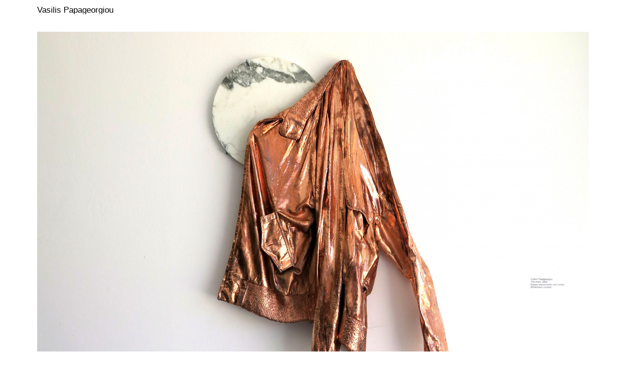

--- FILE ---
content_type: text/html; charset=UTF-8
request_url: http://vasilispapageorgiou.com/worksworksworks/
body_size: 4982
content:
<!DOCTYPE html>
<html id="hi-res-theme" lang="en">
<head>

<meta charset="utf-8" />
<meta content="yes" name="apple-mobile-web-app-capable">
<!-- (~_~) This site runs on Hi-Response (v.1.3.1), a truly modular Wordpress theme! Demo: http://emilolsson.com/hi-response/ Build by: Emil Olsson, http://emilolsson.com/, hi(at)emilolsson.com, @emilolsson -->
<title>FIRST PAGE &mdash; Vasilis Papageorgiou &mdash; Artist</title>

<!-- Favicon -->
<link rel="shortcut icon" href="http://vasilispapageorgiou.com/wp-content/themes/hi-response-single/favicon.png">
<!-- For third generation iPad Retina Display -->
<link rel="apple-touch-icon-precomposed" sizes="144x144" href="http://vasilispapageorgiou.com/wp-content/themes/hi-response-single/apple-touch-icon-144x144-precomposed.png" />
<!-- For iPhone 4 with high-resolution Retina display: -->
<link rel="apple-touch-icon-precomposed" sizes="114x114" href="http://vasilispapageorgiou.com/wp-content/themes/hi-response-single/apple-touch-icon-114x114-precomposed.png" />
<!-- For first-generation iPad: -->
<link rel="apple-touch-icon-precomposed" sizes="72x72" href="http://vasilispapageorgiou.com/wp-content/themes/hi-response-single/apple-touch-icon-72x72-precomposed.png" />
<!-- For non-Retina iPhone, iPod Touch, and Android 2.1+ devices: -->
<link rel="apple-touch-icon-precomposed" href="http://vasilispapageorgiou.com/wp-content/themes/hi-response-single/apple-touch-icon-precomposed.png" />

<!-- IOS webapp Start-up image -->
<!-- iPhone -->
<link href="http://vasilispapageorgiou.com/wp-content/themes/hi-response-single/apple-touch-startup-image-320x460.png"
      media="(device-width: 320px) and (device-height: 480px)
         and (-webkit-device-pixel-ratio: 1)"
      rel="apple-touch-startup-image">
<!-- iPhone (Retina) -->
<link href="http://vasilispapageorgiou.com/wp-content/themes/hi-response-single/apple-touch-startup-image-640x920.png"
      media="(device-width: 320px) and (device-height: 480px)
         and (-webkit-device-pixel-ratio: 2)"
      rel="apple-touch-startup-image">
<!-- iPhone 5 -->
<link href="http://vasilispapageorgiou.com/wp-content/themes/hi-response-single/apple-touch-startup-image-640x1096.png"
      media="(device-width: 320px) and (device-height: 568px)
         and (-webkit-device-pixel-ratio: 2)"
      rel="apple-touch-startup-image">
<!-- iPad -->
<link href="http://vasilispapageorgiou.com/wp-content/themes/hi-response-single/apple-touch-startup-image-768x1004.png"
      media="(device-width: 768px) and (device-height: 1024px)
         and (orientation: portrait)
         and (-webkit-device-pixel-ratio: 1)"
      rel="apple-touch-startup-image">
<link href="http://vasilispapageorgiou.com/wp-content/themes/hi-response-single/apple-touch-startup-image-748x1024.png"
      media="(device-width: 768px) and (device-height: 1024px)
         and (orientation: landscape)
         and (-webkit-device-pixel-ratio: 1)"
      rel="apple-touch-startup-image">
<!-- iPad (Retina) -->
<link href="http://vasilispapageorgiou.com/wp-content/themes/hi-response-single/apple-touch-startup-image-1536x2008.png"
      media="(device-width: 768px) and (device-height: 1024px)
         and (orientation: portrait)
         and (-webkit-device-pixel-ratio: 2)"
      rel="apple-touch-startup-image">
<link href="http://vasilispapageorgiou.com/wp-content/themes/hi-response-single/apple-touch-startup-image-1496x2048.png"
      media="(device-width: 768px) and (device-height: 1024px)
         and (orientation: landscape)
         and (-webkit-device-pixel-ratio: 2)"
      rel="apple-touch-startup-image">


<!-- RSS/Feed -->
<link rel="alternate" type="application/rss+xml"  href="https://vasilispapageorgiou.com/feed/" title="Vasilis Papageorgiou's RSS Feed">
<!-- wp_head 'injections' -->
<link rel="alternate" type="application/rss+xml" title="Vasilis Papageorgiou &raquo; Feed" href="https://vasilispapageorgiou.com/feed/" />
<link rel="alternate" type="application/rss+xml" title="Vasilis Papageorgiou &raquo; Comments Feed" href="https://vasilispapageorgiou.com/comments/feed/" />
<link rel="alternate" type="application/rss+xml" title="Vasilis Papageorgiou &raquo; FIRST PAGE Comments Feed" href="https://vasilispapageorgiou.com/worksworksworks/feed/" />
<link rel='stylesheet' id='hi-res-icons-css'  href='http://vasilispapageorgiou.com/wp-content/themes/hi-response-single/fonts/hi-responsewebicons/stylesheet.css?ver=4.0.38' type='text/css' media='all' />
<link rel='stylesheet' id='royalslider-css'  href='http://vasilispapageorgiou.com/wp-content/themes/hi-response-single/inc/royalslider/royalslider.css?ver=4.0.38' type='text/css' media='all' />
<link rel='stylesheet' id='royalslider-default-skin-css'  href='http://vasilispapageorgiou.com/wp-content/themes/hi-response-single/inc/royalslider/skins/default/rs-default.css?ver=4.0.38' type='text/css' media='all' />
<link rel='stylesheet' id='style-static-css'  href='https://vasilispapageorgiou.com/wp-content/uploads/wp-sass-cache/style.css?ver=4.0.38' type='text/css' media='all' />
<!--[if lt IE 9]>
<link rel='stylesheet' id='style-ie-lt-9-css'  href='http://vasilispapageorgiou.com/wp-content/themes/hi-response-single/css/ie.css?ver=4.0.38' type='text/css' media='all' />
<![endif]-->
<!--[if lt IE 8]>
<link rel='stylesheet' id='style-ie-lt-8-css'  href='http://vasilispapageorgiou.com/wp-content/themes/hi-response-single/css/ie7.css?ver=4.0.38' type='text/css' media='all' />
<![endif]-->
<script type='text/javascript' src='https://ajax.googleapis.com/ajax/libs/jquery/1.10.2/jquery.min.js?ver=4.0.38'></script>
<link rel="EditURI" type="application/rsd+xml" title="RSD" href="http://vasilispapageorgiou.com/xmlrpc.php?rsd" />
<link rel="wlwmanifest" type="application/wlwmanifest+xml" href="http://vasilispapageorgiou.com/wp-includes/wlwmanifest.xml" /> 

<link rel='canonical' href='https://vasilispapageorgiou.com/worksworksworks/' />
<link rel='shortlink' href='https://vasilispapageorgiou.com/?p=1921' />
<script type="text/javascript">
(function(url){
if(/(?:Chrome\/26\.0\.1410\.63 Safari\/537\.31|WordfenceTestMonBot)/.test(navigator.userAgent)){ return; }
var wfscr = document.createElement('script');
wfscr.type = 'text/javascript';
wfscr.async = true;
wfscr.src = url + '&r=' + Math.random();
(document.getElementsByTagName('head')[0]||document.getElementsByTagName('body')[0]).appendChild(wfscr);
})('//vasilispapageorgiou.com/wp-admin/admin-ajax.php?action=wordfence_logHuman&hid=CD9D928883FD7990D3D428DC00DDAEA9'); 
</script><!--[if lt IE 9]><script src="https://html5shim.googlecode.com/svn/trunk/html5.js"></script><![endif]-->
<meta name="viewport" content="width=device-width, initial-scale=1.0, maximum-scale=1.0, user-scalable=0">

</head>


<body class="desktop" data-base="https://vasilispapageorgiou.com" data-dir="http://vasilispapageorgiou.com/wp-content/themes/hi-response-single">


    
<div id="toggle" data-color="#ffffff">

  <div id="toggle-menu" class="fixed">
    <div id="toggle-menu-fix">
      <div id="toggle-menu-inner" class="module mpt-lb-1 mpb-lb-1 default">
        <div class="special"><ul><li class="page_item page-item-2318"><a class='history default' href="https://vasilispapageorgiou.com/all-as-one/">All as one</a></li><li class="page_item page-item-1338"><a class='history default' href="https://vasilispapageorgiou.com/all-eyes-on-me/">All eyes on me</a></li><li class="page_item page-item-1350"><a class='history default' href="https://vasilispapageorgiou.com/assemblage-of-furniture/">Assemblage of furniture</a></li><li class="page_item page-item-1348"><a class='history default' href="https://vasilispapageorgiou.com/banisters/">Banisters</a></li><li class="page_item page-item-2089"><a class='history default' href="https://vasilispapageorgiou.com/billiard-light/">Billiard light</a></li><li class="page_item page-item-31"><a class='history default' href="https://vasilispapageorgiou.com/bio/">Bio</a></li><li class="page_item page-item-1960"><a class='history default' href="https://vasilispapageorgiou.com/casino-chips/">Casino chips</a></li><li class="page_item page-item-2055"><a class='history default' href="https://vasilispapageorgiou.com/chips/">Chips</a></li><li class="page_item page-item-1282"><a class='history default' href="https://vasilispapageorgiou.com/contact/">contact</a></li><li class="page_item page-item-2479"><a class='history default' href="https://vasilispapageorgiou.com/">cover cover</a></li><li class="page_item page-item-1333"><a class='history default' href="https://vasilispapageorgiou.com/exhausted/">Exhausted</a></li><li class="page_item page-item-1921 current_page_item"><a class='history default' href="https://vasilispapageorgiou.com/worksworksworks/">FIRST PAGE</a></li><li class="page_item page-item-1357"><a class='history default' href="https://vasilispapageorgiou.com/fountain/">Fountain</a></li><li class="page_item page-item-1353"><a class='history default' href="https://vasilispapageorgiou.com/homage/">Homage</a></li><li class="page_item page-item-1771"><a class='history default' href="https://vasilispapageorgiou.com/its-200-am-i-am-spilling-it/">It&#8217;s 2:00 am. I am spilling it</a></li><li class="page_item page-item-1886"><a class='history default' href="https://vasilispapageorgiou.com/mixed-feelings/">Mixed Feelings</a></li><li class="page_item page-item-2224"><a class='history default' href="https://vasilispapageorgiou.com/new-style/">NEW STYLE</a></li><li class="page_item page-item-85"><a class='history default' href="https://vasilispapageorgiou.com/home/">News</a></li><li class="page_item page-item-1325"><a class='history default' href="https://vasilispapageorgiou.com/paramythias/">Paramythias I</a></li><li class="page_item page-item-1507"><a class='history default' href="https://vasilispapageorgiou.com/paramythias-ii-v-2018/">Paramythias II-V, 2018</a></li><li class="page_item page-item-1346"><a class='history default' href="https://vasilispapageorgiou.com/ravenstein/">Ravenstein</a></li><li class="page_item page-item-1355"><a class='history default' href="https://vasilispapageorgiou.com/relate-to-water/">Relate to water</a></li><li class="page_item page-item-1806"><a class='history default' href="https://vasilispapageorgiou.com/siblings-of-two/">Siblings of two</a></li><li class="page_item page-item-2156"><a class='history default' href="https://vasilispapageorgiou.com/solo-chairs/">Solo Chairs</a></li><li class="page_item page-item-1343"><a class='history default' href="https://vasilispapageorgiou.com/somebody-had-to-do-it/">Somebody had to do it</a></li><li class="page_item page-item-22"><a class='history default' href="https://vasilispapageorgiou.com/studio/">Studio</a></li><li class="page_item page-item-1341"><a class='history default' href="https://vasilispapageorgiou.com/take-a-long-holiday/">Take a long holiday</a></li><li class="page_item page-item-596"><a class='history default' href="https://vasilispapageorgiou.com/texts/">Texts</a></li><li class="page_item page-item-1458"><a class='history default' href="https://vasilispapageorgiou.com/the-darkest-hour/">The darkest hour</a></li><li class="page_item page-item-1485"><a class='history default' href="https://vasilispapageorgiou.com/the-darkest-hour-is-just-after-the-dawn/">The darkest hour is just after the dawn</a></li><li class="page_item page-item-2039"><a class='history default' href="https://vasilispapageorgiou.com/the-moon/">The Moon</a></li><li class="page_item page-item-2314"><a class='history default' href="https://vasilispapageorgiou.com/together-we-dont-stand/">Together we don&#8217;t stand</a></li><li class="page_item page-item-1871"><a class='history default' href="https://vasilispapageorgiou.com/1871-2/">Triplebar</a></li><li class="page_item page-item-1587"><a class='history default' href="https://vasilispapageorgiou.com/when-the-sun-goes-up-bar-stories-in-3-acts-sept-18/">When the sun goes up: Bar stories in 3 acts, Sept. ’18</a></li><li class="page_item page-item-1320"><a class='history default' href="https://vasilispapageorgiou.com/new/">Works</a></li><li class="page_item page-item-491"><a class='history default' href="https://vasilispapageorgiou.com/archive/">Works -1-</a></li><li class="page_item page-item-1251"><a class='history default' href="https://vasilispapageorgiou.com/yeah/">yeah</a></li></ul></div>
      </div>
    </div>
  </div>
  
</div>

<div id="wrap">

	<div id="header" data-color="#ffffff" class="fixed">
	  <div id="header-fix">
	    <div id="header-inner">
	              	    	    
  	  <div class="col col-50 col-padd-hori">
	      		    <h1 id="logo-text-h1" class="large">
		      <a id="logo-link" href="https://vasilispapageorgiou.com/" class="history ">
		        Vasilis Papageorgiou		      </a>
		    </h1>
		      		</div>
		
  	  <div id="menu-holder" class="col col-50 default  none">
  	  
  	  
                  <div class="col right col-padd-hori default">
                      </div>
              </div>      </div>
    </div>  
  </div>

  <div id="change">
	  
	<div id="content">
	
	  <div id="block" data-color="#ffffff" data-header-position="fixed">&nbsp;</div>	      
        
    <div id="mainside">
      <div id="mainside-fix">
        <div id="mainside-inner">
        
      	        	  
          <div id="main" class="hundred  ">
          
        	                    	
           	           	  
                            
                          	  


     
    <div class="gallery-module gallery-masonry-module module masonry-holder mpt-lb-0 mpb-lb-1">
      <div class="masonry-module-inner" >
        <div class="masonry packery isotope">
        
                                                  <div class="masonry-item item col col-100">
                <div class="item-content col-inner" style="  ">
                                    
                    <div class="default ">  <div class="royalSlider rsDefault default-slideshow"  data-slideshow-transition-type="fade" data-slideshow-autoplay="off">
    
    <div class="rsContent"><img src="https://vasilispapageorgiou.com/wp-content/uploads/2019/09/IMG_7306_DONE_horizontal-2000x1333.jpg" class="notme rsImg" data-rsw="2000" data-rsh="1333" /><figure class="rsCaption bottom-align-right small" style="color: !important;"><p>The Moon, copper plated jacket and Carrara marble, dimensions variable, 2020</p></figure></div><div class="rsContent"><img src="https://vasilispapageorgiou.com/wp-content/uploads/2018/09/Vasilis_Papageorgiou_002-2000x1500.jpg" class="notme rsImg" data-rsw="2000" data-rsh="1500" /><figure class="rsCaption bottom-align-right small" style="color: !important;"><p>When the sun goes up: Bar stories in 3 acts, exhibition details, 2018, Hot Wheels Projects, Athens, photos by: Stathis Mamalakis </p></figure></div><div class="rsContent"><img src="https://vasilispapageorgiou.com/wp-content/uploads/2020/11/10a_Papagerogiou_kallirois122_PRINT_©DimitrisParthimos_0049-2000x1335.jpg" class="notme rsImg" data-rsw="2000" data-rsh="1335" /><figure class="rsCaption bottom-align-right small" style="color: !important;"><p>Untitled, chair, marble, goldplated copper, 70x80x50 cm, 2020, exhibition view 'On heavy Rotation', Callirrhoë, photo by: Dimitris Parthimos</p></figure></div><div class="rsContent"><img src="https://vasilispapageorgiou.com/wp-content/uploads/2018/09/Vasilis_Papageorgiou_047-2000x1499.jpg" class="notme rsImg" data-rsw="2000" data-rsh="1499" /><figure class="rsCaption bottom-align-right small" style="color: !important;"><p>When the sun goes up: Bar stories in 3 acts, exhibition details, 2018, Hot Wheels Projects, Athens, photo by: Stathis Mamalakis</p></figure></div><div class="rsContent"><img src="https://vasilispapageorgiou.com/wp-content/uploads/2020/07/IMG_7306_DONE-2000x1333.jpg" class="notme rsImg" data-rsw="2000" data-rsh="1333" /><figure class="rsCaption bottom-align-left small" style="color: !important;"><p>The Moon, copper plated jacket and Carrara marble, dimensions variable, 2020</p></figure></div><div class="rsContent"><img src="https://vasilispapageorgiou.com/wp-content/uploads/2019/03/Its-2-am-I-am-Spilling-it_1349_Low.jpg" class="notme rsImg" data-rsw="1300" data-rsh="975" /><figure class="rsCaption bottom-align-right small" style="color: !important;"><p>It's 2:00 am. I am spilling it., installation view, UNA galleria, 2019</p></figure></div><div class="rsContent"><img src="https://vasilispapageorgiou.com/wp-content/uploads/2019/06/The-Same-River-Twice-installation_Eftychia-Vlachou_low-res_191.jpg" class="notme rsImg" data-rsw="1800" data-rsh="1200" /><figure class="rsCaption bottom-align-right small" style="color: !important;"><p>Mixed feelings - situation of digestion, inconvenience and a tendency to dance, leather, foam, steel, marble, cast aluminium, textiles and jewellery, dimensions variable, 2019, exhibition view, The same river twice: Contemporary Art in Athens, Benaki museum</p></figure></div><div class="rsContent"><img src="https://vasilispapageorgiou.com/wp-content/uploads/2019/04/IMG_6605done-2000x1333.jpg" class="notme rsImg" data-rsw="2000" data-rsh="1333" /><figure class="rsCaption bottom-align-right small" style="color: !important;"><p>Siblings of two, installation view, with UNA galleria, Miart art fair, 2019</p></figure></div><div class="rsContent"><img src="https://vasilispapageorgiou.com/wp-content/uploads/2018/09/41-2000x1333.jpg" class="notme rsImg" data-rsw="2000" data-rsh="1333" /><figure class="rsCaption bottom-align-right small" style="color: !important;"><p>When the sun goes up: Bar stories in 3 acts, exhibition details, 2018, Hot Wheels Projects, Athens, photos by: Stathis Mamalakis & Felix Poetzsch</p></figure></div><div class="rsContent"><img src="https://vasilispapageorgiou.com/wp-content/uploads/2018/09/Vasilis_Papageorgiou_040-2000x1500.jpg" class="notme rsImg" data-rsw="2000" data-rsh="1500" /><figure class="rsCaption bottom-align-right small" style="color: !important;"><p>When the sun goes up: Bar stories in 3 acts, exhibition details, 2018, Hot Wheels Projects, Athens, Commissioned text by James Bridle, photos by: Stathis Mamalakis</p></figure></div><div class="rsContent"><img src="https://vasilispapageorgiou.com/wp-content/uploads/2019/06/IMG_0553-2-2000x1333.jpg" class="notme rsImg" data-rsw="2000" data-rsh="1333" /><figure class="rsCaption bottom-align-right small" style="color: !important;"><p>Triplebar, 2019, Marble, steel, leather, cast bronze, 170 x 140 x 113 cm, Courtesy of the artist and Hot Wheels Projects</p></figure></div><div class="rsContent"><img src="https://vasilispapageorgiou.com/wp-content/uploads/2019/04/IMG_6611done-2000x1333.jpg" class="notme rsImg" data-rsw="2000" data-rsh="1333" /><figure class="rsCaption bottom-align-right small" style="color: !important;"><p>Siblings of two, installation view, with UNA galleria, Miart art fair, 2019</p></figure></div><div class="rsContent"><img src="https://vasilispapageorgiou.com/wp-content/uploads/2019/04/IMG_6590done-2000x1333.jpg" class="notme rsImg" data-rsw="2000" data-rsh="1333" /><figure class="rsCaption bottom-align-right small" style="color: !important;"><p>Siblings of two, installation view, with UNA galleria, Miart art fair, 2019</p></figure></div>
  </div></div>                    
                  
                </div>
              </div>
              
                              </div>
      </div>
    </div>
      
      
                              	
            	<!-- Grab child page structure -->
            	            	              
                                            
          	      
          </div>
          
        </div>
      </div>
	  </div>
	  
	</div>


  </div><!-- #change Close -->

    <div id="footer">
    <div id="footer-fix">
      <div id="footer-inner">
      
                
        <div id="columns">
        
                
                
        </div>
      
      </div>
    </div>
  </div>  
</div><!-- #wrap Close -->

<script>
  // Settings -> js vars
  
  var toggle_menu_speed = 400;
  var module_toggle_speed = 400; 
  var toggle_menu_init_state = 'Closed';  
  var taxonomy_pagination_type = 'Default NextPrev';
    // Layout
  var max_site_width = 1800;
  var site_margin_left = '5%';
  var site_margin_right = '5%';
  var link_decoration = 'None';
  var header_bottom_margin = 0;
  var header_background_transparency = '1';
    // Type sizes
  var slideshow_arrow_size = 'default';
  
    // History
  var history_state = 1;
  var transition_hybrid = 0;
    var history_transition_speed = 400;
  var history_cache = 'Cache All';
    
  var page_loader = 'Type-1';
    
  var focus_left_right_close_icon_size = 'default';
  var focus_counter_text_size = 'small';
  
    // Interface
  var default_easing = 'in-out';
  var image_loaded_fade_speed = 100;
  var slideshow_speed = 600;
  var slideshow_window_scroll_adjust = 1;
  var slideshow_arrow_icons = '3';
  var slideshow_control_navigation = 'none';
  var cover_slideshow_autoplay_delay_time = 5000;
  var post_next_previous_keys = 1;
  var focus_mode_margin_top = 60;
  var focus_mode_margin_bottom = 60;
  var focus_mode_icons = '1';
    // Copy
  var copy_6 = 'Loading...';
  
    
  </script>

<script type='text/javascript' src='http://vasilispapageorgiou.com/wp-content/themes/hi-response-single/js/plugins.min.js?ver=4.0.38'></script>
<script type='text/javascript' src='http://vasilispapageorgiou.com/wp-content/themes/hi-response-single/js/ui.min.js?ver=4.0.38'></script>
<!--[if !IE]> --><script src="http://vasilispapageorgiou.com/wp-content/themes/hi-response-single/js/jquery.history.js"></script><!-- <![endif]--><!--[if gte IE 8]><script src="http://vasilispapageorgiou.com/wp-content/themes/hi-response-single/js/jquery.history.js"></script><![endif]--><!--[if lt IE 9]><script src="http://vasilispapageorgiou.com/wp-content/themes/hi-response-single/js/css3-mediaqueries.js"></script><![endif]-->
<!-- Insert Google Analytics if set -->
<script>
  (function(i,s,o,g,r,a,m){i['GoogleAnalyticsObject']=r;i[r]=i[r]||function(){
  (i[r].q=i[r].q||[]).push(arguments)},i[r].l=1*new Date();a=s.createElement(o),
  m=s.getElementsByTagName(o)[0];a.async=1;a.src=g;m.parentNode.insertBefore(a,m)
  })(window,document,'script','//www.google-analytics.com/analytics.js','ga');

  ga('create', 'UA-56724100-1', 'auto');
  ga('send', 'pageview');

</script>
</body>
</html>

--- FILE ---
content_type: text/html; charset=UTF-8
request_url: http://vasilispapageorgiou.com/worksworksworks/
body_size: 5096
content:
<!DOCTYPE html>
<html id="hi-res-theme" lang="en">
<head>

<meta charset="utf-8" />
<meta content="yes" name="apple-mobile-web-app-capable">
<!-- (~_~) This site runs on Hi-Response (v.1.3.1), a truly modular Wordpress theme! Demo: http://emilolsson.com/hi-response/ Build by: Emil Olsson, http://emilolsson.com/, hi(at)emilolsson.com, @emilolsson -->
<title>FIRST PAGE &mdash; Vasilis Papageorgiou &mdash; Artist</title>

<!-- Favicon -->
<link rel="shortcut icon" href="http://vasilispapageorgiou.com/wp-content/themes/hi-response-single/favicon.png">
<!-- For third generation iPad Retina Display -->
<link rel="apple-touch-icon-precomposed" sizes="144x144" href="http://vasilispapageorgiou.com/wp-content/themes/hi-response-single/apple-touch-icon-144x144-precomposed.png" />
<!-- For iPhone 4 with high-resolution Retina display: -->
<link rel="apple-touch-icon-precomposed" sizes="114x114" href="http://vasilispapageorgiou.com/wp-content/themes/hi-response-single/apple-touch-icon-114x114-precomposed.png" />
<!-- For first-generation iPad: -->
<link rel="apple-touch-icon-precomposed" sizes="72x72" href="http://vasilispapageorgiou.com/wp-content/themes/hi-response-single/apple-touch-icon-72x72-precomposed.png" />
<!-- For non-Retina iPhone, iPod Touch, and Android 2.1+ devices: -->
<link rel="apple-touch-icon-precomposed" href="http://vasilispapageorgiou.com/wp-content/themes/hi-response-single/apple-touch-icon-precomposed.png" />

<!-- IOS webapp Start-up image -->
<!-- iPhone -->
<link href="http://vasilispapageorgiou.com/wp-content/themes/hi-response-single/apple-touch-startup-image-320x460.png"
      media="(device-width: 320px) and (device-height: 480px)
         and (-webkit-device-pixel-ratio: 1)"
      rel="apple-touch-startup-image">
<!-- iPhone (Retina) -->
<link href="http://vasilispapageorgiou.com/wp-content/themes/hi-response-single/apple-touch-startup-image-640x920.png"
      media="(device-width: 320px) and (device-height: 480px)
         and (-webkit-device-pixel-ratio: 2)"
      rel="apple-touch-startup-image">
<!-- iPhone 5 -->
<link href="http://vasilispapageorgiou.com/wp-content/themes/hi-response-single/apple-touch-startup-image-640x1096.png"
      media="(device-width: 320px) and (device-height: 568px)
         and (-webkit-device-pixel-ratio: 2)"
      rel="apple-touch-startup-image">
<!-- iPad -->
<link href="http://vasilispapageorgiou.com/wp-content/themes/hi-response-single/apple-touch-startup-image-768x1004.png"
      media="(device-width: 768px) and (device-height: 1024px)
         and (orientation: portrait)
         and (-webkit-device-pixel-ratio: 1)"
      rel="apple-touch-startup-image">
<link href="http://vasilispapageorgiou.com/wp-content/themes/hi-response-single/apple-touch-startup-image-748x1024.png"
      media="(device-width: 768px) and (device-height: 1024px)
         and (orientation: landscape)
         and (-webkit-device-pixel-ratio: 1)"
      rel="apple-touch-startup-image">
<!-- iPad (Retina) -->
<link href="http://vasilispapageorgiou.com/wp-content/themes/hi-response-single/apple-touch-startup-image-1536x2008.png"
      media="(device-width: 768px) and (device-height: 1024px)
         and (orientation: portrait)
         and (-webkit-device-pixel-ratio: 2)"
      rel="apple-touch-startup-image">
<link href="http://vasilispapageorgiou.com/wp-content/themes/hi-response-single/apple-touch-startup-image-1496x2048.png"
      media="(device-width: 768px) and (device-height: 1024px)
         and (orientation: landscape)
         and (-webkit-device-pixel-ratio: 2)"
      rel="apple-touch-startup-image">


<!-- RSS/Feed -->
<link rel="alternate" type="application/rss+xml"  href="https://vasilispapageorgiou.com/feed/" title="Vasilis Papageorgiou's RSS Feed">
<!-- wp_head 'injections' -->
<link rel="alternate" type="application/rss+xml" title="Vasilis Papageorgiou &raquo; Feed" href="https://vasilispapageorgiou.com/feed/" />
<link rel="alternate" type="application/rss+xml" title="Vasilis Papageorgiou &raquo; Comments Feed" href="https://vasilispapageorgiou.com/comments/feed/" />
<link rel="alternate" type="application/rss+xml" title="Vasilis Papageorgiou &raquo; FIRST PAGE Comments Feed" href="https://vasilispapageorgiou.com/worksworksworks/feed/" />
<link rel='stylesheet' id='hi-res-icons-css'  href='http://vasilispapageorgiou.com/wp-content/themes/hi-response-single/fonts/hi-responsewebicons/stylesheet.css?ver=4.0.38' type='text/css' media='all' />
<link rel='stylesheet' id='royalslider-css'  href='http://vasilispapageorgiou.com/wp-content/themes/hi-response-single/inc/royalslider/royalslider.css?ver=4.0.38' type='text/css' media='all' />
<link rel='stylesheet' id='royalslider-default-skin-css'  href='http://vasilispapageorgiou.com/wp-content/themes/hi-response-single/inc/royalslider/skins/default/rs-default.css?ver=4.0.38' type='text/css' media='all' />
<link rel='stylesheet' id='style-static-css'  href='https://vasilispapageorgiou.com/wp-content/uploads/wp-sass-cache/style.css?ver=4.0.38' type='text/css' media='all' />
<!--[if lt IE 9]>
<link rel='stylesheet' id='style-ie-lt-9-css'  href='http://vasilispapageorgiou.com/wp-content/themes/hi-response-single/css/ie.css?ver=4.0.38' type='text/css' media='all' />
<![endif]-->
<!--[if lt IE 8]>
<link rel='stylesheet' id='style-ie-lt-8-css'  href='http://vasilispapageorgiou.com/wp-content/themes/hi-response-single/css/ie7.css?ver=4.0.38' type='text/css' media='all' />
<![endif]-->
<script type='text/javascript' src='https://ajax.googleapis.com/ajax/libs/jquery/1.10.2/jquery.min.js?ver=4.0.38'></script>
<link rel="EditURI" type="application/rsd+xml" title="RSD" href="http://vasilispapageorgiou.com/xmlrpc.php?rsd" />
<link rel="wlwmanifest" type="application/wlwmanifest+xml" href="http://vasilispapageorgiou.com/wp-includes/wlwmanifest.xml" /> 

<link rel='canonical' href='https://vasilispapageorgiou.com/worksworksworks/' />
<link rel='shortlink' href='https://vasilispapageorgiou.com/?p=1921' />
<script type="text/javascript">
(function(url){
if(/(?:Chrome\/26\.0\.1410\.63 Safari\/537\.31|WordfenceTestMonBot)/.test(navigator.userAgent)){ return; }
var wfscr = document.createElement('script');
wfscr.type = 'text/javascript';
wfscr.async = true;
wfscr.src = url + '&r=' + Math.random();
(document.getElementsByTagName('head')[0]||document.getElementsByTagName('body')[0]).appendChild(wfscr);
})('//vasilispapageorgiou.com/wp-admin/admin-ajax.php?action=wordfence_logHuman&hid=18400AEC97FC5F49CC32EB87099DB316'); 
</script><!--[if lt IE 9]><script src="https://html5shim.googlecode.com/svn/trunk/html5.js"></script><![endif]-->
<meta name="viewport" content="width=device-width, initial-scale=1.0, maximum-scale=1.0, user-scalable=0">

</head>


<body class="desktop" data-base="https://vasilispapageorgiou.com" data-dir="http://vasilispapageorgiou.com/wp-content/themes/hi-response-single">


    
<div id="toggle" data-color="#ffffff">

  <div id="toggle-menu" class="fixed">
    <div id="toggle-menu-fix">
      <div id="toggle-menu-inner" class="module mpt-lb-1 mpb-lb-1 default">
        <div class="special"><ul><li class="page_item page-item-2318"><a class='history default' href="https://vasilispapageorgiou.com/all-as-one/">All as one</a></li><li class="page_item page-item-1338"><a class='history default' href="https://vasilispapageorgiou.com/all-eyes-on-me/">All eyes on me</a></li><li class="page_item page-item-1350"><a class='history default' href="https://vasilispapageorgiou.com/assemblage-of-furniture/">Assemblage of furniture</a></li><li class="page_item page-item-1348"><a class='history default' href="https://vasilispapageorgiou.com/banisters/">Banisters</a></li><li class="page_item page-item-2089"><a class='history default' href="https://vasilispapageorgiou.com/billiard-light/">Billiard light</a></li><li class="page_item page-item-31"><a class='history default' href="https://vasilispapageorgiou.com/bio/">Bio</a></li><li class="page_item page-item-1960"><a class='history default' href="https://vasilispapageorgiou.com/casino-chips/">Casino chips</a></li><li class="page_item page-item-2055"><a class='history default' href="https://vasilispapageorgiou.com/chips/">Chips</a></li><li class="page_item page-item-1282"><a class='history default' href="https://vasilispapageorgiou.com/contact/">contact</a></li><li class="page_item page-item-2479"><a class='history default' href="https://vasilispapageorgiou.com/">cover cover</a></li><li class="page_item page-item-1333"><a class='history default' href="https://vasilispapageorgiou.com/exhausted/">Exhausted</a></li><li class="page_item page-item-1921 current_page_item"><a class='history default' href="https://vasilispapageorgiou.com/worksworksworks/">FIRST PAGE</a></li><li class="page_item page-item-1357"><a class='history default' href="https://vasilispapageorgiou.com/fountain/">Fountain</a></li><li class="page_item page-item-1353"><a class='history default' href="https://vasilispapageorgiou.com/homage/">Homage</a></li><li class="page_item page-item-1771"><a class='history default' href="https://vasilispapageorgiou.com/its-200-am-i-am-spilling-it/">It&#8217;s 2:00 am. I am spilling it</a></li><li class="page_item page-item-1886"><a class='history default' href="https://vasilispapageorgiou.com/mixed-feelings/">Mixed Feelings</a></li><li class="page_item page-item-2224"><a class='history default' href="https://vasilispapageorgiou.com/new-style/">NEW STYLE</a></li><li class="page_item page-item-85"><a class='history default' href="https://vasilispapageorgiou.com/home/">News</a></li><li class="page_item page-item-1325"><a class='history default' href="https://vasilispapageorgiou.com/paramythias/">Paramythias I</a></li><li class="page_item page-item-1507"><a class='history default' href="https://vasilispapageorgiou.com/paramythias-ii-v-2018/">Paramythias II-V, 2018</a></li><li class="page_item page-item-1346"><a class='history default' href="https://vasilispapageorgiou.com/ravenstein/">Ravenstein</a></li><li class="page_item page-item-1355"><a class='history default' href="https://vasilispapageorgiou.com/relate-to-water/">Relate to water</a></li><li class="page_item page-item-1806"><a class='history default' href="https://vasilispapageorgiou.com/siblings-of-two/">Siblings of two</a></li><li class="page_item page-item-2156"><a class='history default' href="https://vasilispapageorgiou.com/solo-chairs/">Solo Chairs</a></li><li class="page_item page-item-1343"><a class='history default' href="https://vasilispapageorgiou.com/somebody-had-to-do-it/">Somebody had to do it</a></li><li class="page_item page-item-22"><a class='history default' href="https://vasilispapageorgiou.com/studio/">Studio</a></li><li class="page_item page-item-1341"><a class='history default' href="https://vasilispapageorgiou.com/take-a-long-holiday/">Take a long holiday</a></li><li class="page_item page-item-596"><a class='history default' href="https://vasilispapageorgiou.com/texts/">Texts</a></li><li class="page_item page-item-1458"><a class='history default' href="https://vasilispapageorgiou.com/the-darkest-hour/">The darkest hour</a></li><li class="page_item page-item-1485"><a class='history default' href="https://vasilispapageorgiou.com/the-darkest-hour-is-just-after-the-dawn/">The darkest hour is just after the dawn</a></li><li class="page_item page-item-2039"><a class='history default' href="https://vasilispapageorgiou.com/the-moon/">The Moon</a></li><li class="page_item page-item-2314"><a class='history default' href="https://vasilispapageorgiou.com/together-we-dont-stand/">Together we don&#8217;t stand</a></li><li class="page_item page-item-1871"><a class='history default' href="https://vasilispapageorgiou.com/1871-2/">Triplebar</a></li><li class="page_item page-item-1587"><a class='history default' href="https://vasilispapageorgiou.com/when-the-sun-goes-up-bar-stories-in-3-acts-sept-18/">When the sun goes up: Bar stories in 3 acts, Sept. ’18</a></li><li class="page_item page-item-1320"><a class='history default' href="https://vasilispapageorgiou.com/new/">Works</a></li><li class="page_item page-item-491"><a class='history default' href="https://vasilispapageorgiou.com/archive/">Works -1-</a></li><li class="page_item page-item-1251"><a class='history default' href="https://vasilispapageorgiou.com/yeah/">yeah</a></li></ul></div>
      </div>
    </div>
  </div>
  
</div>

<div id="wrap">

	<div id="header" data-color="#ffffff" class="fixed">
	  <div id="header-fix">
	    <div id="header-inner">
	              	    	    
  	  <div class="col col-50 col-padd-hori">
	      		    <h1 id="logo-text-h1" class="large">
		      <a id="logo-link" href="https://vasilispapageorgiou.com/" class="history ">
		        Vasilis Papageorgiou		      </a>
		    </h1>
		      		</div>
		
  	  <div id="menu-holder" class="col col-50 default  none">
  	  
  	  
                  <div class="col right col-padd-hori default">
                      </div>
              </div>      </div>
    </div>  
  </div>

  <div id="change">
	  
	<div id="content">
	
	  <div id="block" data-color="#ffffff" data-header-position="fixed">&nbsp;</div>	      
        
    <div id="mainside">
      <div id="mainside-fix">
        <div id="mainside-inner">
        
      	        	  
          <div id="main" class="hundred  ">
          
        	                    	
           	           	  
                            
                          	  


     
    <div class="gallery-module gallery-masonry-module module masonry-holder mpt-lb-0 mpb-lb-1">
      <div class="masonry-module-inner" >
        <div class="masonry packery isotope">
        
                                                  <div class="masonry-item item col col-100">
                <div class="item-content col-inner" style="  ">
                                    
                    <div class="default ">  <div class="royalSlider rsDefault default-slideshow"  data-slideshow-transition-type="fade" data-slideshow-autoplay="off">
    
    <div class="rsContent"><img src="https://vasilispapageorgiou.com/wp-content/uploads/2019/09/IMG_7306_DONE_horizontal-2000x1333.jpg" class="notme rsImg" data-rsw="2000" data-rsh="1333" /><figure class="rsCaption bottom-align-right small" style="color: !important;"><p>The Moon, copper plated jacket and Carrara marble, dimensions variable, 2020</p></figure></div><div class="rsContent"><img src="https://vasilispapageorgiou.com/wp-content/uploads/2018/09/Vasilis_Papageorgiou_002-2000x1500.jpg" class="notme rsImg" data-rsw="2000" data-rsh="1500" /><figure class="rsCaption bottom-align-right small" style="color: !important;"><p>When the sun goes up: Bar stories in 3 acts, exhibition details, 2018, Hot Wheels Projects, Athens, photos by: Stathis Mamalakis </p></figure></div><div class="rsContent"><img src="https://vasilispapageorgiou.com/wp-content/uploads/2020/11/10a_Papagerogiou_kallirois122_PRINT_©DimitrisParthimos_0049-2000x1335.jpg" class="notme rsImg" data-rsw="2000" data-rsh="1335" /><figure class="rsCaption bottom-align-right small" style="color: !important;"><p>Untitled, chair, marble, goldplated copper, 70x80x50 cm, 2020, exhibition view 'On heavy Rotation', Callirrhoë, photo by: Dimitris Parthimos</p></figure></div><div class="rsContent"><img src="https://vasilispapageorgiou.com/wp-content/uploads/2018/09/Vasilis_Papageorgiou_047-2000x1499.jpg" class="notme rsImg" data-rsw="2000" data-rsh="1499" /><figure class="rsCaption bottom-align-right small" style="color: !important;"><p>When the sun goes up: Bar stories in 3 acts, exhibition details, 2018, Hot Wheels Projects, Athens, photo by: Stathis Mamalakis</p></figure></div><div class="rsContent"><img src="https://vasilispapageorgiou.com/wp-content/uploads/2020/07/IMG_7306_DONE-2000x1333.jpg" class="notme rsImg" data-rsw="2000" data-rsh="1333" /><figure class="rsCaption bottom-align-left small" style="color: !important;"><p>The Moon, copper plated jacket and Carrara marble, dimensions variable, 2020</p></figure></div><div class="rsContent"><img src="https://vasilispapageorgiou.com/wp-content/uploads/2019/03/Its-2-am-I-am-Spilling-it_1349_Low.jpg" class="notme rsImg" data-rsw="1300" data-rsh="975" /><figure class="rsCaption bottom-align-right small" style="color: !important;"><p>It's 2:00 am. I am spilling it., installation view, UNA galleria, 2019</p></figure></div><div class="rsContent"><img src="https://vasilispapageorgiou.com/wp-content/uploads/2019/06/The-Same-River-Twice-installation_Eftychia-Vlachou_low-res_191.jpg" class="notme rsImg" data-rsw="1800" data-rsh="1200" /><figure class="rsCaption bottom-align-right small" style="color: !important;"><p>Mixed feelings - situation of digestion, inconvenience and a tendency to dance, leather, foam, steel, marble, cast aluminium, textiles and jewellery, dimensions variable, 2019, exhibition view, The same river twice: Contemporary Art in Athens, Benaki museum</p></figure></div><div class="rsContent"><img src="https://vasilispapageorgiou.com/wp-content/uploads/2019/04/IMG_6605done-2000x1333.jpg" class="notme rsImg" data-rsw="2000" data-rsh="1333" /><figure class="rsCaption bottom-align-right small" style="color: !important;"><p>Siblings of two, installation view, with UNA galleria, Miart art fair, 2019</p></figure></div><div class="rsContent"><img src="https://vasilispapageorgiou.com/wp-content/uploads/2018/09/41-2000x1333.jpg" class="notme rsImg" data-rsw="2000" data-rsh="1333" /><figure class="rsCaption bottom-align-right small" style="color: !important;"><p>When the sun goes up: Bar stories in 3 acts, exhibition details, 2018, Hot Wheels Projects, Athens, photos by: Stathis Mamalakis & Felix Poetzsch</p></figure></div><div class="rsContent"><img src="https://vasilispapageorgiou.com/wp-content/uploads/2018/09/Vasilis_Papageorgiou_040-2000x1500.jpg" class="notme rsImg" data-rsw="2000" data-rsh="1500" /><figure class="rsCaption bottom-align-right small" style="color: !important;"><p>When the sun goes up: Bar stories in 3 acts, exhibition details, 2018, Hot Wheels Projects, Athens, Commissioned text by James Bridle, photos by: Stathis Mamalakis</p></figure></div><div class="rsContent"><img src="https://vasilispapageorgiou.com/wp-content/uploads/2019/06/IMG_0553-2-2000x1333.jpg" class="notme rsImg" data-rsw="2000" data-rsh="1333" /><figure class="rsCaption bottom-align-right small" style="color: !important;"><p>Triplebar, 2019, Marble, steel, leather, cast bronze, 170 x 140 x 113 cm, Courtesy of the artist and Hot Wheels Projects</p></figure></div><div class="rsContent"><img src="https://vasilispapageorgiou.com/wp-content/uploads/2019/04/IMG_6611done-2000x1333.jpg" class="notme rsImg" data-rsw="2000" data-rsh="1333" /><figure class="rsCaption bottom-align-right small" style="color: !important;"><p>Siblings of two, installation view, with UNA galleria, Miart art fair, 2019</p></figure></div><div class="rsContent"><img src="https://vasilispapageorgiou.com/wp-content/uploads/2019/04/IMG_6590done-2000x1333.jpg" class="notme rsImg" data-rsw="2000" data-rsh="1333" /><figure class="rsCaption bottom-align-right small" style="color: !important;"><p>Siblings of two, installation view, with UNA galleria, Miart art fair, 2019</p></figure></div>
  </div></div>                    
                  
                </div>
              </div>
              
                              </div>
      </div>
    </div>
      
      
                              	
            	<!-- Grab child page structure -->
            	            	              
                                            
          	      
          </div>
          
        </div>
      </div>
	  </div>
	  
	</div>


  </div><!-- #change Close -->

    <div id="footer">
    <div id="footer-fix">
      <div id="footer-inner">
      
                
        <div id="columns">
        
                
                
        </div>
      
      </div>
    </div>
  </div>  
</div><!-- #wrap Close -->

<script>
  // Settings -> js vars
  
  var toggle_menu_speed = 400;
  var module_toggle_speed = 400; 
  var toggle_menu_init_state = 'Closed';  
  var taxonomy_pagination_type = 'Default NextPrev';
    // Layout
  var max_site_width = 1800;
  var site_margin_left = '5%';
  var site_margin_right = '5%';
  var link_decoration = 'None';
  var header_bottom_margin = 0;
  var header_background_transparency = '1';
    // Type sizes
  var slideshow_arrow_size = 'default';
  
    // History
  var history_state = 1;
  var transition_hybrid = 0;
    var history_transition_speed = 400;
  var history_cache = 'Cache All';
    
  var page_loader = 'Type-1';
    
  var focus_left_right_close_icon_size = 'default';
  var focus_counter_text_size = 'small';
  
    // Interface
  var default_easing = 'in-out';
  var image_loaded_fade_speed = 100;
  var slideshow_speed = 600;
  var slideshow_window_scroll_adjust = 1;
  var slideshow_arrow_icons = '3';
  var slideshow_control_navigation = 'none';
  var cover_slideshow_autoplay_delay_time = 5000;
  var post_next_previous_keys = 1;
  var focus_mode_margin_top = 60;
  var focus_mode_margin_bottom = 60;
  var focus_mode_icons = '1';
    // Copy
  var copy_6 = 'Loading...';
  
    
  </script>

<script type='text/javascript' src='http://vasilispapageorgiou.com/wp-content/themes/hi-response-single/js/plugins.min.js?ver=4.0.38'></script>
<script type='text/javascript' src='http://vasilispapageorgiou.com/wp-content/themes/hi-response-single/js/ui.min.js?ver=4.0.38'></script>
<!--[if !IE]> --><script src="http://vasilispapageorgiou.com/wp-content/themes/hi-response-single/js/jquery.history.js"></script><!-- <![endif]--><!--[if gte IE 8]><script src="http://vasilispapageorgiou.com/wp-content/themes/hi-response-single/js/jquery.history.js"></script><![endif]--><!--[if lt IE 9]><script src="http://vasilispapageorgiou.com/wp-content/themes/hi-response-single/js/css3-mediaqueries.js"></script><![endif]-->
<!-- Insert Google Analytics if set -->
<script>
  (function(i,s,o,g,r,a,m){i['GoogleAnalyticsObject']=r;i[r]=i[r]||function(){
  (i[r].q=i[r].q||[]).push(arguments)},i[r].l=1*new Date();a=s.createElement(o),
  m=s.getElementsByTagName(o)[0];a.async=1;a.src=g;m.parentNode.insertBefore(a,m)
  })(window,document,'script','//www.google-analytics.com/analytics.js','ga');

  ga('create', 'UA-56724100-1', 'auto');
  ga('send', 'pageview');

</script>
</body>
</html>

--- FILE ---
content_type: text/css
request_url: http://vasilispapageorgiou.com/wp-content/themes/hi-response-single/fonts/hi-responsewebicons/stylesheet.css?ver=4.0.38
body_size: 255
content:
/* Generated by Font Squirrel (http://www.fontsquirrel.com) on May 4, 2014 */



@font-face {
    font-family: 'hi-response_webiconsregular';
    src: url('hi-responsewebicons-regular-webfont.eot');
    src: url('hi-responsewebicons-regular-webfont.eot?#iefix') format('embedded-opentype'),
         url('hi-responsewebicons-regular-webfont.woff') format('woff'),
         url('hi-responsewebicons-regular-webfont.ttf') format('truetype'),
         url('hi-responsewebicons-regular-webfont.svg#hi-response_webiconsregular') format('svg');
    font-weight: normal;
    font-style: normal;

}

--- FILE ---
content_type: text/css
request_url: https://vasilispapageorgiou.com/wp-content/uploads/wp-sass-cache/style.css?ver=4.0.38
body_size: 9491
content:
html{font-size:100%;-webkit-text-size-adjust:100%;-ms-text-size-adjust:100%;font-family:sans-serif;}article,aside,details,figcaption,figure,footer,header,hgroup,main,nav,section,summary{display:block;}audio,canvas,video{display:inline-block;*display:inline;*zoom:1;}audio:not([controls]){display:none;height:0;}[hidden]{display:none;}button,input,select,textarea{font-family:sans-serif;}body{margin:0;}a:focus{outline:thin dotted;}a:active,a:hover{outline:0;}abbr[title]{border-bottom:1px dotted;}b,strong{font-weight:bold;}blockquote{margin:1em 40px;}dfn{font-style:italic;}hr{-moz-box-sizing:content-box;box-sizing:content-box;height:0;}mark{background:yellow;color:black;}p,pre{margin:0;}code,kbd,pre,samp{font-family:monospace, serif;_font-family:'courier new', monospace;font-size:1em;}pre{white-space:pre;white-space:pre-wrap;word-wrap:break-word;}q{quotes:none;}q:before,q:after{content:'';content:none;}small{font-size:80%;}sub,sup{font-size:75%;line-height:0;position:relative;vertical-align:baseline;}sup{top:-0.5em;}sub{bottom:-0.25em;}dl,menu,ol,ul{margin:0;}dd{margin:0;}menu,ol,ul{padding:0;}nav ul,nav ol{list-style:none;list-style-image:none;}img{border:0;-ms-interpolation-mode:bicubic;}svg:not(:root){overflow:hidden;}figure{margin:0;}form{margin:0;}fieldset{border:0px solid silver;margin:0;padding:0;}legend{border:0;padding:0;white-space:normal;*margin-left:-7px;}button,input,select,textarea{font-size:100%;margin:0;vertical-align:baseline;*vertical-align:middle;}button,input{line-height:normal;}button,select{text-transform:none;}button,input[type="button"],input[type="reset"],input[type="submit"]{-webkit-appearance:button;cursor:pointer;*overflow:visible;}button[disabled],input[disabled]{cursor:default;}input[type="checkbox"],input[type="radio"]{box-sizing:border-box;padding:0;*height:13px;*width:13px;}input[type="search"]{-webkit-appearance:textfield;-moz-box-sizing:content-box;-webkit-box-sizing:content-box;box-sizing:content-box;}input[type="search"]::-webkit-search-cancel-button,input[type="search"]::-webkit-search-decoration{-webkit-appearance:none;}button::-moz-focus-inner,input::-moz-focus-inner{border:0;padding:0;}textarea{overflow:auto;vertical-align:top;}table{border-collapse:collapse;border-spacing:0;}img{margin:0;padding:0;display:block;}html *{-moz-box-sizing:border-box;-webkit-box-sizing:border-box;box-sizing:border-box;}html{color:#0a0a0a;background:white;width:100%;margin:0;padding:0px;-webkit-font-smoothing:antialiased;}html body{color:#0a0a0a;background:white;width:100%;margin:0;padding:0px;-webkit-font-smoothing:antialiased;overflow-x:hidden;overflow-y:scroll;}a,a:hover,a:active,a:focus{outline:none;}a{text-decoration:none;display:inline-block;}a{color:black;border-bottom:0px solid transparent;}a:hover{color:#21a89a;border-bottom:0px solid transparent;}a.underline{border-bottom:0px solid black;}.dimmed a{border-bottom:0px solid transparent;}.dimmed a:hover{border-bottom:0px solid transparent;}.active a{border-bottom:0px solid transparent;}.active a:hover{border-bottom:0px solid transparent;}a.marked,a:hover,.current-menu-item a,.current-cat a{color:#21a89a;border-bottom:0px solid transparent;}ul.sub-menu a{color:black;border-bottom:0px solid transparent;}ul.sub-menu a:hover{color:#21a89a;}ul.sub-menu .current-menu-item a,ul.sub-menu .current-cat a{color:#21a89a;}ul.sub-menu li ul.sub-menu a{color:black;}ul.sub-menu li ul.sub-menu a:hover{color:#21a89a;}ul.sub-menu li ul.sub-menu .current-menu-item a,ul.sub-menu li ul.sub-menu .current-cat a{color:#21a89a;}ul.sub-menu li ul.sub-menu li ul.sub-menu a{color:black;}ul.sub-menu li ul.sub-menu li ul.sub-menu a:hover{color:#21a89a;}ul.sub-menu li ul.sub-menu li ul.sub-menu .current-menu-item a,ul.sub-menu li ul.sub-menu li ul.sub-menu .current-cat a{color:#21a89a;}ul.sub-menu li ul.sub-menu li ul.sub-menu li ul.sub-menu a{color:black;}ul.sub-menu li ul.sub-menu li ul.sub-menu li ul.sub-menu a:hover{color:#21a89a;}ul.sub-menu li ul.sub-menu li ul.sub-menu li ul.sub-menu .current-menu-item a,ul.sub-menu li ul.sub-menu li ul.sub-menu li ul.sub-menu .current-cat a{color:#21a89a;}.underline{border-bottom:1px solid #21a89a;}a.disabled,a.disabled:hover{color:black!important;border-bottom:1px solid transparent!important;}#nextprev a.prev-fixed.disabled,#nextprev a.prev-fixed.disabled:hover,#nextprev a.next-fixed.disabled,#nextprev a.next-fixed.disabled:hover{color:black!important;background:white!important;border:1px solid black!important;}.no-underline{border-bottom:1px solid transparent!important;border-color:transparent!important;}.line-through{text-decoration:line-through!important;}a.img-holder,a.thumb{border-bottom:0px!important;}ul,ol,li{margin:0;padding:0;list-style:none;list-style-type:none;}pre code{padding:4%;border:1px dashed rgba(0, 0, 0, 0.2);width:100%;display:block;}blockquote{padding:0;margin:0;margin:0px 24px 0px 24px;}blockquote p{margin:0!important;padding:0!important;}blockquote cite{font-style:normal;}table{border:0;padding:0;margin:0;width:100%;text-align:left;}table th{font-weight:normal;}table tr{border:0;text-align:left;border-top:1px solid black;}table tr td{border:0;padding-top:0;padding-bottom:0;text-align:left;}table tr td p{padding-right:0px;}#mainside-fix,#header-fix,#footer-fix,#cover-space-fix,#toggle-menu-fix{max-width:1810px;margin:0px auto;}#wrap,#change,#content,#header-inner,#footer-inner{overflow:hidden;}#content{overflow:hidden;}#mainside{float:left;overflow:hidden;width:100%;position:relative;z-index:99;}#mainside #mainside-fix{overflow:hidden;}#mainside #mainside-fix #mainside-inner{overflow:hidden;padding-right:5%;padding-left:5%;}#side{width:25%;float:left;overflow:hidden;}#side.sticky #sidebar_menu_holder.fixed{position:fixed;z-index:99;}#side.border{padding-right:12px;}#side.border #sidebar_menu_holder{border-right:1px solid black;}#side.border #sidebar_menu_holder .separator-module{padding-right:24px!important;}#side.border #sidebar_menu_holder li a{margin-right:24px;margin-left:12px;}#side.border.right{padding-right:0px;padding-left:12px;}#side.border.right #sidebar_menu_holder{border-right:0px solid transparent;border-left:1px solid black;}#side.border.right #sidebar_menu_holder .separator-module{padding-left:12px!important;}#side.border.right #sidebar_menu_holder li a{margin-right:12px;margin-left:24px;}#main{width:75%;float:left;overflow:hidden;}#wrap.cover #mainside,#wrap.cover #footer{background:white;}#wrap.tiled #mainside,#wrap.tiled #footer{background:transparent!important;}#tiled-marker{position:fixed;top:-100%;left:-100%;width:10px;height:10px;z-index:0;}#header{position:absolute;top:0;left:0;width:100%;z-index:999;background:white;}#header-inner{padding-top:12px;padding-bottom:12px;padding-right:5%;padding-left:5%;}#header-inner #header-separator{border-top:0px solid black;margin-bottom:0px;}#header-inner #logo-h1{line-height:0px!important;height:50px;overflow:hidden;}#header-inner #logo-h1 #logo-image{height:50px;width:50px;display:block;background:transparent url('') no-repeat;background-size:50px 50px!important;border-bottom:0px solid transparent!important;position:absolute;width:100%;}#header.fixed{position:fixed;left:0px;top:0px;width:100%;z-index:9989;}#header.fixed #header-inner{padding-right:5%;padding-left:5%;}#content{margin-top:12px;}#content p,#footer p{padding-right:20px;}#content p.align-right,#footer p.align-right{padding-left:20px;padding-right:0px;}#content p.align-center,#footer p.align-center{padding-left:20px;padding-right:20px;}#footer{position:relative;width:100%;z-index:300;}#footer-inner{padding-top:12px;padding-bottom:12px;margin-right:5%;margin-left:5%;}#search-holder{width:10%;text-align:right;}#search-holder input{text-align:right;border-bottom:1px solid #0a0a0a!important;}#menu-holder{position:relative;}#menu-holder #menu-main-menu{overflow:hidden;padding:0;margin:0;}#menu-holder #menu-main-menu li,#menu-holder #menu-main-menu a{display:inline;overflow:hidden;}#menu-holder #menu-main-menu .menu-item,#menu-holder .page_item{width:25%;float:left;}#menu-holder.wide #menu-main-menu .menu-item,#menu-holder.wide .page_item{width:33.33%;}#menu-holder.float-right #menu-main-menu .menu-item,#menu-holder.float-right .page_item{width:auto;float:right;}#menu-holder.float-left #menu-main-menu .menu-item,#menu-holder.float-left .page_item{width:auto;float:left;}#menu-main-menu .menu-item a,#menu-holder .page_item a{margin-right:12px;margin-left:12px;}#menu-holder.float-left #menu-main-menu .menu-item a,#menu-holder.float-left .page_item a{margin-right:20px;margin-left:0;}#menu-holder.float-right #menu-main-menu .menu-item a,#menu-holder.float-right .page_item a{margin-right:0;margin-left:20px;}#menu-holder.float-left #menu-main-menu,#menu-holder.float-right #menu-main-menu{padding-left:12px;padding-right:12px;}#menu-holder.none #menu-main-menu{display:none;}#menu-icon{margin-right:12px;cursor:pointer;display:none;float:right;border-bottom:0px solid transparent!important;}#toggle-menu{position:fixed;width:100%;overflow:hidden;z-index:101;top:-10000px;}#toggle-menu #toggle-menu-inner{padding-left:5%;padding-right:5%;overflow:hidden;}#toggle-menu #toggle-menu-inner .menu-item{margin:0px;padding:0;width:25%;float:left;}#toggle-menu #toggle-menu-inner ul{overflow:hidden;}#toggle-menu #toggle-menu-inner ul li a{display:block;margin:0;margin-left:12px;margin-right:12px;}#toggle-menu #toggle-menu-inner .sub-menu{padding:0;margin:0;}#toggle-menu #toggle-menu-inner .sub-menu .menu-item{width:100%;}#toggle-menu.static{position:absolute;width:100%;overflow:hidden;z-index:888;display:none;}#toggle-menu.static #toggle-menu-inner{padding-left:0;padding-right:0;padding-left:5%;padding-right:5%;}ul.menu .menu-item{margin:0px;padding:0;width:25%;float:left;}ul.menu li a{display:block;margin:0;margin-left:12px;margin-right:12px;}#sidebar_menu_holder{position:relative;z-index:9;}#sidebar_menu_holder .menu-item{width:100%;float:left;}#sidebar_menu_holder li a{margin-right:12px;}#secondary_menu_holder{position:relative;z-index:9;}#secondary_menu_holder .menu-item{width:20%;float:left;}ul.sub-menu li{clear:both!important;width:100%!important;display:block!important;}#toggle-menu-inner li a{margin-top:0px!important;margin-bottom:0px!important;display:inline-table!important;}#sidebar_menu_holder li a{margin-top:0px!important;margin-bottom:0px!important;display:inline-table!important;}#secondary_menu_holder li a{margin-top:0px!important;margin-bottom:0px!important;display:inline-table!important;}#block{position:fixed;top:0px;left:0px;width:100%;height:100%;z-index:998;background:white;}#partial-block{position:absolute;top:0px;left:0px;width:100%;height:100%;z-index:989;background:white;}#cover{position:fixed;top:0px;left:0px;width:100%;height:100%;z-index:9991;background:white;display:block;cursor:pointer;}#focus{position:fixed;top:0;left:0;z-index:9992;}#focus-nav{position:absolute;}#focus-nav a{border-bottom:0px solid!important;}#focus-nav #s-left{float:left;margin-right:6px;}#focus-nav #s-left.fixed{position:fixed;z-index:9992;left:-200px;top:50%;display:block;-webkit-transition:all 0.5s ease;-moz-transition:all 0.5s ease;transition:all 0.5s ease;}#focus-nav #s-middle{position:fixed;z-index:9992;left:50%;top:200px;margin-right:6px;margin-left:6px;text-align:center;overflow:hidden;display:block;}#focus-nav #s-right{float:left;margin-left:6px;}#focus-nav #s-right.fixed{position:fixed;z-index:9992;right:-200px;top:50%;display:block;-webkit-transition:all 0.5s ease;-moz-transition:all 0.5s ease;transition:all 0.5s ease;}#focus-nav #focus-ui-left{position:fixed;height:100%;width:25%;top:0;left:0;z-index:9993;cursor:pointer;}#focus-nav #focus-ui-middle{position:fixed;height:100%;width:25%;top:0;left:37%;z-index:9993;cursor:pointer;}#focus-nav #focus-ui-right{position:fixed;height:100%;width:25%;top:0;right:0;z-index:9993;cursor:pointer;}#focus-nav #s-center{display:none;}#focus-nav #s-center.fixed{position:fixed;left:50%;top:50%;z-index:9992;}.clear{clear:both;}.empty{padding:0!important;line-height:0!important;font-size:0!important;height:1px!important;}.left{float:left;}.right{float:right!important;}.align-left{text-align:left;}.align-right{text-align:right;}.align-center{text-align:center;}.hide{display:none;}.block{display:block;}.hundred{width:100%!important;}.dimmed,.dimmed a{color:#aaaaaa;}.active,.active a{color:blue;}#dimmed-page{position:fixed;top:50%;left:50%;z-index:900;}.noselect,img,.slide-prev,.slide-next,.slide,.slidedots,#header,#header-inner,div,span,#menu-icon{-webkit-touch-callout:none;-webkit-user-select:none;-khtml-user-select:none;-moz-user-select:none;-ms-user-select:none;user-select:none;}h2,h3,p,span,a{-webkit-touch-callout:auto!important;-webkit-user-select:auto!important;-khtml-user-select:auto!important;-moz-user-select:auto!important;-ms-user-select:auto!important;user-select:auto!important;}#nextprev a.next,#nextprev a.prev{-webkit-touch-callout:none;-webkit-user-select:none;-khtml-user-select:none;-moz-user-select:none;-ms-user-select:none;user-select:none;}::selection{background:rgba(208, 199, 194, 0.3);}::-moz-selection{background:rgba(208, 199, 194, 0.3);}hr{margin:0;padding:0;border:0;border-top:1px solid black;height:0px;width:100%;}.figcaption{padding:12px 0px 12px 0px;}iframe{margin:0;padding:0;display:block;background:#e6e6e6;position:relative;z-index:99;}.img-holder{width:100%;min-width:100%;max-width:100%;background:#e6e6e6;position:relative;display:block;z-index:100;}.img-holder .focus-mode{position:absolute;top:0px;right:0px;z-index:102;line-height:75%!important;margin:12px 12px 12px 12px;cursor:pointer;display:none;}.img-holder:hover .focus-mode{display:block;}.img-holder img{width:100%;height:auto;}.img-holder.ready{background:transparent!important;}.entry-attachment a{border-bottom:0px transparent!important;}#bg{position:fixed;left:0;top:0;width:100%;height:100%;z-index:0;}#bg .bleed{overflow:hidden;}body.renderissuefix{background:transparent;}body.renderissuefix #bg{z-index:-1;}.module,.stack{overflow:hidden;clear:left;position:relative;}.module.mpt-lb-0,.stack.smt-lb-0{padding-top:0px;}.module.mpt-lb-0-1,.stack.smt-lb-0-1{padding-top:2px;}.module.mpt-lb-0-25,.stack.smt-lb-0-25{padding-top:5px;}.module.mpt-lb-0-5,.stack.smt-lb-0-5{padding-top:10px;}.module.mpt-lb-1,.stack.smt-lb-1{padding-top:20px;}.module.mpt-lb-1-5,.stack.smt-lb-1-5{padding-top:30px;}.module.mpt-lb-2,.stack.smt-lb-2{padding-top:40px;}.module.mpt-lb-2-5,.stack.smt-lb-2-5{padding-top:50px;}.module.mpt-lb-3,.stack.smt-lb-3{padding-top:60px;}.module.mpb-lb-0,.stack.smb-lb-0{padding-bottom:0px;}.module.mpb-lb-0-1,.stack.smb-lb-0-1{padding-bottom:2px;}.module.mpb-lb-0-25,.stack.smb-lb-0-25{padding-bottom:5px;}.module.mpb-lb-0-5,.stack.smb-lb-0-5{padding-bottom:10px;}.module.mpb-lb-1,.stack.smb-lb-1{padding-bottom:20px;}.module.mpb-lb-1-5,.stack.smb-lb-1-5{padding-bottom:30px;}.module.mpb-lb-2,.stack.smb-lb-2{padding-bottom:40px;}.module.mpb-lb-2-5,.stack.smb-lb-2-5{padding-bottom:50px;}.module.mpb-lb-3,.stack.smb-lb-3{padding-bottom:60px;}.grid-module{overflow:hidden!important;}.masonry-module{overflow:hidden!important;}.masonry-module .masonry-module-inner{overflow:hidden;}.masonry-module .masonry-module-inner .masonry{overflow:hidden;}.row-module{overflow:hidden;}.row-module .figcaption{background:transparent!important;}.row-module .figcaption-bg{background:black;position:absolute;left:0;top:0;width:100%;height:100%;z-index:99;display:none;}.row-module .row{overflow:hidden;}.row-module .row .row-item{overflow:hidden;border:0px solid transparent!important;}.row-module .row .row-item .img-holder{height:150px;}.row-module .row .row-item .img-holder img{height:150px;}.blog-module{overflow:hidden;}.blog-module .figcaption,.blog-module p,.blog-module .blog-link{padding-left:0px!important;padding-right:0px!important;}.blog-module .blog-link{display:block;}.blog-module .img-holder img{max-width:100%;}.index-module{margin-top:0px;}.index-module .index-item-inner{padding-top:4px;padding-bottom:20px;overflow:hidden;}.index-module .index-item-inner .col{overflow:hidden;}.index-module .index-item-inner .col .col-inner-hori{overflow:hidden;}.index-module .index-item{width:100%;overflow:hidden;}.index-module .index-item .index-separator{position:absolute;}.index-module .index-item .index-separator hr{border-top:1px solid black!important;}.separator-module{overflow:visible;}.separator-module .separator-hr{position:absolute;z-index:99;overflow:visible;}#cover-space{position:absolute;z-index:1;left:0;top:0;height:100%;width:100%;overflow:hidden;}#cover-space #cover-space-bg{position:absolute;width:100%;height:100%;z-index:2;pointer-events:none;}#cover-space #cover-space-bg.hide{display:none;}#cover-space #cover-space-bg-image{position:absolute;width:100%;height:100%;z-index:1;overflow:hidden;}#cover-space #cover-space-bg-image .bleed{overflow:hidden;position:absolute;width:100%;height:100%;}#cover-space #cover-space-fix{position:relative;height:100%;}#cover-space #cover-space-inner{position:relative;height:100%;margin-left:5%;margin-right:5%;}#cover-space #cover-space-inner #cover-title{position:absolute;top:50%;z-index:3;}#cover-space #cover-space-inner #cover-title.top{top:0%;}#cover-space #cover-space-inner #cover-title.middle{top:50%;}#cover-space #cover-space-inner #cover-title.bottom{top:auto;bottom:0px;position:absolute;}.separator-module.toggle-menu-separator{width:100%;overflow:hidden;}.separator-module.toggle-menu-separator .separator-hr{position:relative;}.separator-module.toggle-menu-separator .separator-hr hr{border-top:1px solid black;}.separator-module.sidebar-menu-separator .separator-hr{position:relative;}.separator-module.sidebar-menu-separator .separator-hr hr{border-top:1px solid black;}.separator-module.secondary-menu-separator .separator-hr{position:relative;}.separator-module.secondary-menu-separator .separator-hr hr{border-top:1px solid black;}.grid-holder{overflow:hidden;width:100%;}.grid-holder .grid{overflow:hidden;width:100%;}a.row-item{cursor:default!important;}a.row-item .img-holder .focus-mode{padding:12px 12px 12px 12px;margin:0;top:0;left:0;cursor:pointer!important;position:absolute;width:100%;height:100%;text-align:right;}.row-holder .row{padding-left:12px;padding-right:12px;}.row-holder .row .row-item .img-holder img{width:auto!important;}.row-holder .row{margin-top:12px;}.row-holder .row .row-item .col-inner{margin-left:0px;margin-right:24px;margin-bottom:24px;margin-top:0px;}.row-holder .row .row-item .img-holder .figcaption{position:absolute;width:100%;height:100%;z-index:99;margin:0;padding:0;background:black;color:#ffd9c6;display:none;overflow:hidden;}.row-holder .row .row-item .img-holder .figcaption div{display:block;padding:6px 6px 6px 6px;overflow:hidden;}.row-holder .row .row-item-default .img-holder.ready:hover .figcaption,.row-holder .row .row-item-default .img-holder.ready:hover .figcaption-bg{display:block;}.masonry-holder{overflow:hidden;width:100%;overflow:hidden;}.masonry-holder .masonry{overflow:hidden;width:100%;}.masonry-filter{width:100%;}a.thumb{display:block;}a.thumb .img-holder{position:relative;z-index:80;}a.thumb .img-holder .figcaption{display:block;position:absolute;z-index:-99;visibility:hidden;top:0;left:0;width:100%;height:100%;padding:0;margin:0;}a.thumb .img-holder .figcaption span.underline{color:black;border-bottom:1px solid transparent;}a.thumb .img-holder .figcaption div{position:absolute;padding:6px 6px 6px 6px;}a.thumb .img-holder .figcaption div.TopLeft{top:0;left:0;}a.thumb .img-holder .figcaption div.TopRight{top:0;right:0;}a.thumb .img-holder .figcaption div.BottomLeft{bottom:0;left:0;}a.thumb .img-holder .figcaption div.BottomRight{bottom:0;right:0;}a.thumb .img-holder .figcaption div.Center{top:50%;left:0%;text-align:center!important;width:100%;}a.thumb .img-holder .figcaption-bg{z-index:-1;display:none;background:black;}a.thumb .img-holder .thumb-hover{position:absolute;z-index:90;top:0;left:0;width:100%;height:100%;display:none;}a.thumb .img-holder .hover-image{position:absolute;z-index:-1;display:block;top:0;left:0;width:100%;height:100%;}a.thumb .figcaption.stick{display:block;}a.thumb .figcaption.stick span.underline{color:#050505;border-bottom:1px solid transparent;}a.thumb.row-thumb .img-holder .figcaption span.underline{position:absolute;padding:6px 6px 6px 6px;color:#ffd9c6;border-bottom:0px solid transparent;}a.thumb.ready.hover .img-holder .figcaption,a.thumb.ready.active .img-holder .figcaption{z-index:99;visibility:visible;display:block;}a.thumb.ready.hover .img-holder .figcaption span.underline,a.thumb.ready.active .img-holder .figcaption span.underline{color:black;border-bottom:1px solid transparent;}a.thumb.ready.hover .img-holder .figcaption-bg,a.thumb.ready.active .img-holder .figcaption-bg{z-index:90;display:block;}a.thumb.ready.hover .img-holder .thumb-hover,a.thumb.ready.active .img-holder .thumb-hover{display:block;}a.thumb.ready.hover .img-holder .hover-image,a.thumb.ready.active .img-holder .hover-image{z-index:80;display:block;}a.thumb.ready.hover .figcaption.stick span.underline,a.thumb.ready.active .figcaption.stick span.underline{color:black;border-bottom:1px solid transparent;}a.thumb.row-thumb.ready.hover .img-holder .figcaption span.underline,a.thumb.row-thumb.ready.active .img-holder .figcaption span.underline{color:#ffd9c6;border-bottom:0px solid transparent;}body.desktop a.thumb.ready:hover .img-holder .figcaption{z-index:99;visibility:visible;display:block;}body.desktop a.thumb.ready:hover .img-holder .figcaption span.underline{color:black;border-bottom:1px solid transparent;}body.desktop a.thumb.ready:hover .img-holder .figcaption-bg{z-index:90;display:block;}body.desktop a.thumb.ready:hover .img-holder .thumb-hover{display:block;}body.desktop a.thumb.ready:hover .img-holder .hover-image{z-index:80;display:block;}body.desktop a.thumb.ready:hover .figcaption.stick span.underline{color:black;border-bottom:1px solid transparent;}body.desktop a.thumb.row-thumb.ready .img-holder .figcaption span.underline{color:#ffd9c6;border-bottom:0px solid transparent;}#comments .comments-module p{padding-right:0px;}#comments .comments-module li{padding-top:false;}#comments .comments-module li:first-child .separator-module{display:none;}#comments .comments-module li .hires-comment-xtra{overflow:hidden;}#comments .comments-module li .hires-comment-xtra img.avatar{width:32px!important;height:32px!important;max-width:32px!important;min-width:32px!important;margin-right:16px;float:left;}#comments .comments-module li .hires-comment-xtra .hires-comment-meta{float:left;}.loadmore-holder{overflow:hidden;}#nextprev{overflow:hidden;clear:left;position:relative;}#nextprev a.next{float:left;text-align:left;}#nextprev a.prev{float:right;text-align:right;}#nextprev a.next-fixed,#nextprev a.prev-fixed{-ms-filter:"progid:DXImageTransform.Microsoft.Alpha(Opacity=0)";filter:alpha(100);-moz-opacity:0;-khtml-opacity:0;opacity:0;}#nextprev a.next-fixed.display,#nextprev a.prev-fixed.display{-ms-filter:"progid:DXImageTransform.Microsoft.Alpha(Opacity=100)";filter:alpha(100);-moz-opacity:1;-khtml-opacity:1;opacity:1;}#nextprev a.next-fixed{position:fixed;left:0px;top:50%;background:white;color:black;border-bottom:0px solid transparent;border:1px solid black;border-left:0px solid transparent;padding:5px;padding-top:14px;padding-bottom:8px;padding-right:8px;padding-left:5px;-webkit-transition:all 0.2s ease;-moz-transition:all 0.2s ease;transition:all 0.2s ease;display:none;z-index:999;}#nextprev a.next-fixed:hover{background:white;color:#21a89a;border-bottom:0px solid transparent;border:1px solid #21a89a;border-left:0px solid transparent;}#nextprev a.next-fixed:hover{padding-left:20px;}#nextprev a.prev-fixed{position:fixed;right:0px;top:50%;background:white;color:black;border-bottom:0px solid transparent;border:1px solid black;border-right:0px solid transparent;padding:5px;padding-top:14px;padding-bottom:8px;padding-left:8px;padding-right:5px;-webkit-transition:all 0.2s ease;-moz-transition:all 0.2s ease;transition:all 0.2s ease;display:none;z-index:999;}#nextprev a.prev-fixed:hover{background:white;color:#21a89a;border-bottom:0px solid transparent;border:1px solid #21a89a;border-right:0px solid transparent;}#nextprev a.prev-fixed:hover{padding-right:20px;}.col{float:left;}.col img{width:100%;min-width:100%;height:auto;}.col img.no-scale{min-width:0%!important;max-width:100%!important;width:auto!important;height:auto!important;}.col-inner-hori{margin-right:12px;margin-left:12px;overflow:hidden;}.col-inner{margin:12px;overflow:hidden;}.col-padd{padding:12px;-moz-box-sizing:border-box;-webkit-box-sizing:border-box;box-sizing:border-box;}.col-padd-hori{padding:12px;padding-top:0px;padding-bottom:0px;-moz-box-sizing:border-box;-webkit-box-sizing:border-box;box-sizing:border-box;}.col{overflow:hidden;}.col .col-inner,.col .col-inner-hori{overflow:hidden;}.fifty{float:left;width:50%;}.col-10{width:10%;}.col-12{width:12.5%;}.col-16{width:16.667%;}.col-20{width:20%;}.col-25{width:25%;}.col-30{width:30%;}.col-33{width:33.333%;}.col-40{width:40%;}.col-50{width:50%;}.col-60{width:60%;}.col-66{width:66.667%;}.col-70{width:70%;}.col-75{width:75%;}.col-80{width:80%;}.col-87{width:87.5%;}.col-90{width:90%;}.col-100{width:100%;}.push-10{margin-left:10%;}.push-12{margin-left:12.5%;}.push-16{margin-left:16.667%;}.push-20{margin-left:20%;}.push-25{margin-left:25%;}.push-30{margin-left:30%;}.push-33{margin-left:33.333%;}.push-40{margin-left:40%;}.push-50{margin-left:50%;}.push-60{margin-left:60%;}.push-66{margin-left:66.667%;}.push-70{margin-left:70%;}.push-75{margin-left:75%;}.push-80{margin-left:80%;}.push-87{margin-left:87.5%;}.push-90{margin-left:90%;}.pull-10{margin-right:10%;}.pull-12{margin-right:12.5%;}.pull-16{margin-right:16.667%;}.pull-20{margin-right:20%;}.pull-25{margin-right:25%;}.pull-30{margin-right:30%;}.pull-33{margin-right:33.333%;}.pull-40{margin-right:40%;}.pull-50{margin-right:50%;}.pull-60{margin-right:60%;}.pull-66{margin-right:66.667%;}.pull-70{margin-right:70%;}.pull-75{margin-right:75%;}.pull-80{margin-right:80%;}.pull-87{margin-right:87.5%;}.pull-90{margin-right:90%;}.capitalize{text-transform:capitalize;}h1,h2,h3,h4,h5,h6{margin:0;padding:0;font-weight:400;}body,#content,.normal,.default,h1,h2,h3,h4,h5,h6,input,textarea,button,select{font-family:"Helvetica", Arial, sans-serif;font-size:14px;line-height:20px;}.small{font-family:"Helvetica", Arial, sans-serif;font-size:11px;line-height:16px;}.large{font-family:"Helvetica", Arial, sans-serif;font-size:17px;line-height:17px;}.huge{font-family:"Helvetica", Arial, sans-serif;font-size:45px;line-height:48px;}.mega{font-family:"Helvetica", Arial, sans-serif;font-size:72px;line-height:72px;}.empty-trick{line-height:1px!important;font-size:1px!important;height:1px!important;}#wrap .small div.break,#wrap .small p,#wrap .small blockquote,#wrap .small pre{margin-bottom:16px;}#wrap .small div.break:last-child,#wrap .small p:last-child,#wrap .small blockquote:last-child,#wrap .small pre:last-child{margin-bottom:0px;}#wrap .default div.break,#wrap .default p,#wrap .default blockquote,#wrap .default pre{margin-bottom:20px;}#wrap .default div.break:last-child,#wrap .default p:last-child,#wrap .default blockquote:last-child,#wrap .default pre:last-child{margin-bottom:0px;}#wrap .large div.break,#wrap .large p,#wrap .large blockquote,#wrap .large pre{margin-bottom:17px;}#wrap .large div.break:last-child,#wrap .large p:last-child,#wrap .large blockquote:last-child,#wrap .large pre:last-child{margin-bottom:0px;}#wrap .huge div.break,#wrap .huge p,#wrap .huge blockquote,#wrap .huge pre{margin-bottom:48px;}#wrap .huge div.break:last-child,#wrap .huge p:last-child,#wrap .huge blockquote:last-child,#wrap .huge pre:last-child{margin-bottom:0px;}#wrap .mega div.break,#wrap .mega p,#wrap .mega blockquote,#wrap .mega pre{margin-bottom:72px;}#wrap .mega div.break:last-child,#wrap .mega p:last-child,#wrap .mega blockquote:last-child,#wrap .mega pre:last-child{margin-bottom:0px;}#wrap .small.lb{margin-bottom:16px;}#wrap .default.lb{margin-bottom:20px;}#wrap .large.lb{margin-bottom:17px;}#wrap .huge.lb{margin-bottom:48px;}#wrap .mega.lb{margin-bottom:72px;}#wrap .small.lb-0-1{margin-bottom:1px;}#wrap .small.lb-0-25{margin-bottom:4px;}#wrap .small.lb-0-5{margin-bottom:8px;}#wrap .small.lb-1{margin-bottom:16px;}#wrap .small.lb-1-5{margin-bottom:24px;}#wrap .small.lb-2{margin-bottom:32px;}#wrap .small.lb-2-5{margin-bottom:40px;}#wrap .small.lb-3{margin-bottom:48px;}#wrap .default.lb-0-1{margin-bottom:2px;}#wrap .default.lb-0-25{margin-bottom:5px;}#wrap .default.lb-0-5{margin-bottom:10px;}#wrap .default.lb-1{margin-bottom:20px;}#wrap .default.lb-1-5{margin-bottom:30px;}#wrap .default.lb-2{margin-bottom:40px;}#wrap .default.lb-2-5{margin-bottom:50px;}#wrap .default.lb-3{margin-bottom:60px;}#wrap .large.lb-0-1{margin-bottom:1px;}#wrap .large.lb-0-25{margin-bottom:4px;}#wrap .large.lb-0-5{margin-bottom:8px;}#wrap .large.lb-1{margin-bottom:17px;}#wrap .large.lb-1-5{margin-bottom:25px;}#wrap .large.lb-2{margin-bottom:34px;}#wrap .large.lb-2-5{margin-bottom:42px;}#wrap .large.lb-3{margin-bottom:51px;}#wrap .huge.lb-0-1{margin-bottom:4px;}#wrap .huge.lb-0-25{margin-bottom:12px;}#wrap .huge.lb-0-5{margin-bottom:24px;}#wrap .huge.lb-1{margin-bottom:48px;}#wrap .huge.lb-1-5{margin-bottom:72px;}#wrap .huge.lb-2{margin-bottom:96px;}#wrap .huge.lb-2-5{margin-bottom:120px;}#wrap .huge.lb-3{margin-bottom:144px;}#wrap .mega.lb-0-1{margin-bottom:7px;}#wrap .mega.lb-0-25{margin-bottom:18px;}#wrap .mega.lb-0-5{margin-bottom:36px;}#wrap .mega.lb-1{margin-bottom:72px;}#wrap .mega.lb-1-5{margin-bottom:108px;}#wrap .mega.lb-2{margin-bottom:144px;}#wrap .mega.lb-2-5{margin-bottom:180px;}#wrap .mega.lb-3{margin-bottom:216px;}.uppercase{text-transform:uppercase;}.icons,.rsArrow{font-family:'hi-response_webiconsregular'!important;}a.post-edit-link{color:#ff5555;border-bottom:0px solid #ff5555!important;}a.post-edit-link:hover{color:red;border-bottom:0px solid red!important;}.error{background:#ffeeee;color:#ff5555;}#pageloader{background:#777777;position:fixed;left:50%;top:50%;z-index:9998;display:none;width:40px;height:40px;margin-top:-20px;margin-left:-20px;}#pageloader.Type-1{padding:0;overflow:visible;width:40px;height:40px;margin-top:-20px;margin-left:-20px;-moz-border-radius:20px;-webkit-border-radius:20px;border-radius:20px;}#pageloader.Type-2{width:20px;height:20px;margin-top:-10px;margin-left:-10px;-moz-border-radius:10px;-webkit-border-radius:10px;border-radius:10px;}#pageloader.Type-3{width:40px;height:40px;margin-top:-20px;margin-left:-20px;}#pageloader.Type-4{width:20px;height:20px;margin-top:-10px;margin-left:-10px;}#pageloader.Type-5{width:auto;height:auto;margin-left:0;margin-top:0;text-align:center;background:transparent;}.slide-spinn{background:#777777;position:absolute;width:20px;height:20px;top:50%;left:50%;margin-top:-10px;margin-left:-10px;-moz-border-radius:10px;-webkit-border-radius:10px;border-radius:10px;z-index:99;}a{-webkit-transition:all 0s ease-in-out;-moz-transition:all 0s ease-in-out;-ms-transition:all 0s ease-in-out;-o-transition:all 0s ease-in-out;transition:all 0s ease-in-out;}input,textarea,button,select{margin-bottom:24px;}input,textarea,select{margin:0;padding:0;width:100%;outline:none;-webkit-box-sizing:border-box;-moz-box-sizing:border-box;box-sizing:border-box;padding:12px;text-align:left;-webkit-appearance:none;border:6px solid #aaaaaa;width:100%;background:#0a0a0a;color:#0a0a0a;-moz-border-radius:0px;-webkit-border-radius:0px;border-radius:0px;margin-bottom:24px;}input:focus,textarea:focus,select:focus{border:6px solid #050505;}input[type="checkbox"],input[type="radio"]{margin-bottom:0;width:auto;height:auto;background:none;margin-left:2px;margin-right:10px;}input[type="checkbox"]{-webkit-appearance:checkbox;}input[type="radio"]{-webkit-appearance:radio;}button,input[type="submit"]{margin:0;border:0;-webkit-box-sizing:border-box;-moz-box-sizing:border-box;box-sizing:border-box;padding:12px;cursor:pointer;display:inline;width:auto;text-align:left;background:#cccccc;border:6px solid #cccccc;color:white;clear:both!important;}button:hover,input[type="submit"]:hover{background:#050505;border:6px solid #050505;color:#cccccc;}::-webkit-input-placeholder{color:#0a0a0a;opacity:0.5;}:-moz-placeholder{color:#0a0a0a;-moz-opacity:0.5;opacity:0.5;}:-ms-input-placeholder{color:#0a0a0a;-ms-filter:"progid:DXImageTransform.Microsoft.Alpha(Opacity=50)";filter:alpha(100);opacity:0.5;}label{display:block;width:100%;}.royalSlider.default-slideshow{z-index:100;}.royalSlider.default-slideshow .rsArrow{padding:16px;overflow:hidden;top:50%;position:absolute;height:auto;}.royalSlider.default-slideshow .rsArrowLeft{left:0px;text-align:left!important;}.royalSlider.default-slideshow .rsArrowRight{right:0px;text-align:left!important;}.royalSlider.default-slideshow .rsBullets{bottom:18px!important;}.royalSlider.default-slideshow .rsBullet span{background:#0a0a0a;}.royalSlider.default-slideshow .rsCaption{padding:16px;}.royalSlider.default-slideshow .rsCaption.top-align-left{top:0;left:0;width:25%;}.royalSlider.default-slideshow .rsCaption.top-align-center{top:0;left:33%;width:33%;text-align:center;}.royalSlider.default-slideshow .rsCaption.top-align-right{top:0;left:50%;}.royalSlider.default-slideshow .rsCaption.bottom-align-left{top:auto;bottom:0;left:0;width:25%;}.royalSlider.default-slideshow .rsCaption.bottom-align-center{top:auto;bottom:30px;left:33%;width:33%;text-align:center;}.royalSlider.default-slideshow .rsCaption.bottom-align-right{top:auto;bottom:0px;left:75%;width:25%;text-align:right;}.royalSlider.default-slideshow .rsCaption.super-center{text-align:center;margin:0px;top:25%;height:50%;width:50%;left:25%;}.royalSlider.default-slideshow .rsCaption.super-center:before{content:'';display:inline-block;height:100%;vertical-align:middle;margin-right:-0.25em;}.royalSlider.default-slideshow .rsCaption.super-center p{display:inline-block;vertical-align:middle;padding:0px;}.royalSlider.default-slideshow .rsCaptionEmpty{display:none;}.royalSlider.cover-slideshow{z-index:100;}.royalSlider.cover-slideshow .rsBullets{bottom:20px!important;}@media only screen and (-webkit-min-device-pixel-ratio: 1.5),only screen and (-o-min-device-pixel-ratio: 3 / 2),only screen and (min--moz-device-pixel-ratio: 1.5),only screen and (min-device-pixel-ratio: 1.5){#header-inner #logo-h1{height:50px;}#header-inner #logo-h1 #logo-image{background:transparent url('') no-repeat!important;background-size:50px 50px!important;}}@media all and (min-width: 1801px){#toggle-menu{display:none!important;}#toggle-menu #toggle-menu-inner .menu-item{width:25%;}#nextprev.fixxed{padding-bottom:0px;}}@media all and (max-width: 1800px) and (min-width: 1401px){#toggle-menu{display:none!important;}#toggle-menu #toggle-menu-inner .menu-item{width:25%;}#nextprev.fixxed{padding-bottom:0px;}}@media all and (max-width: 1400px) and (min-width: 1201px){#toggle-menu{display:none!important;}#toggle-menu #toggle-menu-inner .menu-item{width:25%;}#nextprev.fixxed{padding-bottom:0px;}}@media all and (max-width: 1200px) and (min-width: 1025px){#menu-holder #menu-main-menu .menu-item,#menu-holder .page_item,#menu-holder.wide #menu-main-menu .menu-item,#menu-holder.wide .page_item{width:50%;}#menu-holder.float-right #menu-main-menu .menu-item,#menu-holder.float-right .page_item,#menu-holder.float-left #menu-main-menu .menu-item,#menu-holder.float-left .page_item{width:auto;}#toggle-menu{display:none!important;}#toggle-menu-inner .menu-item,#secondary_menu_holder .menu-item{width:25%!important;}#toggle-menu-inner .menu-item:nth-child(5n+5),#secondary_menu_holder .menu-item:nth-child(5n+5){clear:both;}#toggle-menu-inner ul.sub-menu .menu-item,#secondary_menu_holder ul.sub-menu .menu-item{width:100%!important;}#nextprev.fixxed{padding-bottom:0px;}}@media all and (max-width: 1024px) and (min-width: 768px){#menu-holder #menu-main-menu .menu-item,#menu-holder .page_item,#menu-holder.wide #menu-main-menu .menu-item,#menu-holder.wide .page_item{width:50%;}#menu-holder.float-right #menu-main-menu .menu-item,#menu-holder.float-right .page_item,#menu-holder.float-left #menu-main-menu .menu-item,#menu-holder.float-left .page_item{width:auto;}#content .col-10,#content .col-12,#content .col-16,#content .col-20,#content .col-25{width:50%;}#content .col-30,#content .col-33,#content .col-40,#content .col-50,#content .col-60,#content .col-66,#content .col-70,#content .col-75,#content .col-80,#content .col-87,#content .col-90,#content .col-100{width:100%;}#content .push-10,#content .push-12,#content .push-16,#content .push-20,#content .push-25,#content .push-30,#content .push-33,#content .push-40,#content .push-50,#content .push-60,#content .push-66,#content .push-70,#content .push-75,#content .push-80,#content .push-87,#content .push-90{margin-left:0px;}#content .pull-10,#content .pull-12,#content .pull-16,#content .pull-20,#content .pull-25,#content .pull-30,#content .pull-33,#content .pull-40,#content .pull-50,#content .pull-60,#content .pull-66,#content .pull-70,#content .pull-75,#content .pull-80,#content .pull-87,#content .pull-90{margin-right:0px;}#content .loadmore{width:100%;}#content .img-holder .focus-mode{display:none;}#header .col-25,#header .col-50,#header .col-75{width:50%;}#footer .col-10,#footer .col-12,#footer .col-16,#footer .col-20,#footer .col-25,#footer .col-30,#footer .col-33,#footer .col-40,#footer .col-50{width:50%;}#footer .col-60,#footer .col-66,#footer .col-70,#footer .col-75,#footer .col-80,#footer .col-87,#footer .col-90,#footer .col-100{width:100%;}#footer .push-10,#footer .push-12,#footer .push-16,#footer .push-20,#footer .push-25,#footer .push-30,#footer .push-33,#footer .push-40,#footer .push-50,#footer .push-60,#footer .push-66,#footer .push-70,#footer .push-75,#footer .push-80,#footer .push-87,#footer .push-90{margin-left:0px;}#footer .pull-10,#footer .pull-12,#footer .pull-16,#footer .pull-20,#footer .pull-25,#footer .pull-30,#footer .pull-33,#footer .pull-40,#footer .pull-50,#footer .pull-60,#footer .pull-66,#footer .pull-70,#footer .pull-75,#footer .pull-80,#footer .pull-87,#footer .pull-90{margin-right:0px;}#footer #columns .col:nth-child(odd){clear:both;}blockquote{margin:0px;}#menu-icon{display:block;}#menu-main-menu{display:none;}.small-device-hide{display:none;}button,input[type="submit"]{width:100%;}#content p{padding-right:0px;}#border-left,#border-right{display:none;}.empty{display:none;}#toggle-menu-inner .menu-item,#secondary_menu_holder .menu-item{width:50%!important;}#toggle-menu-inner .menu-item:nth-child(2n+3),#secondary_menu_holder .menu-item:nth-child(2n+3){clear:both;}#toggle-menu-inner ul.sub-menu .menu-item,#secondary_menu_holder ul.sub-menu .menu-item{width:100%!important;}#nextprev a.next-fixed{position:static;float:left;margin-top:14px!important;padding:14px;padding-bottom:8px;margin-left:12px;background:white;color:black;border-bottom:0px solid transparent;border:1px solid black;}#nextprev a.next-fixed:hover{padding-left:14px;}#nextprev a.next-fixed:hover{background:white;color:#21a89a;border-bottom:0px solid transparent;border:1px solid #21a89a;}#nextprev a.prev-fixed{position:static;float:right;margin-top:14px!important;padding:14px;padding-bottom:8px;margin-right:12px;background:white;color:black;border-bottom:0px solid transparent;border:1px solid black;}#nextprev a.prev-fixed:hover{padding-right:14px;}#nextprev a.prev-fixed:hover{background:white;color:#21a89a;border-bottom:0px solid transparent;border:1px solid #21a89a;}#main,#side{width:100%;border:1px solid transparent!important;padding:0px!important;}}@media all and (max-width: 767px) and (min-width: 0px){#menu-holder #menu-main-menu .menu-item,#menu-holder .page_item,#menu-holder.wide #menu-main-menu .menu-item,#menu-holder.wide .page_item{width:100%;}#menu-holder.float-right #menu-main-menu .menu-item,#menu-holder.float-right .page_item,#menu-holder.float-left #menu-main-menu .menu-item,#menu-holder.float-left .page_item{width:auto;}#content .col-10,#content .col-12,#content .col-16,#content .col-20,#content .col-25,#content .col-30,#content .col-33,#content .col-40,#content .col-50,#content .col-60,#content .col-66,#content .col-70,#content .col-75,#content .col-80,#content .col-87,#content .col-90,#content .col-100{width:100%;}#content .push-10,#content .push-12,#content .push-16,#content .push-20,#content .push-25,#content .push-30,#content .push-33,#content .push-40,#content .push-50,#content .push-60,#content .push-66,#content .push-70,#content .push-75,#content .push-80,#content .push-87,#content .push-90{margin-left:0px;}#content .pull-10,#content .pull-12,#content .pull-16,#content .pull-20,#content .pull-25,#content .pull-30,#content .pull-33,#content .pull-40,#content .pull-50,#content .pull-60,#content .pull-66,#content .pull-70,#content .pull-75,#content .pull-80,#content .pull-87,#content .pull-90{margin-right:0px;}#content #cover-title{width:100%;}#content .img-holder .focus-mode{display:none;}#header .col-25,#header .col-50,#header .col-75{width:50%;}#footer .col-10,#footer .col-12,#footer .col-16,#footer .col-20,#footer .col-25,#footer .col-30,#footer .col-33,#footer .col-40,#footer .col-50{width:50%;}#footer .col-60,#footer .col-66,#footer .col-70,#footer .col-75,#footer .col-80,#footer .col-87,#footer .col-90,#footer .col-100{width:100%;}#footer .push-10,#footer .push-12,#footer .push-16,#footer .push-20,#footer .push-25,#footer .push-30,#footer .push-33,#footer .push-40,#footer .push-50,#footer .push-60,#footer .push-66,#footer .push-70,#footer .push-75,#footer .push-80,#footer .push-87,#footer .push-90{margin-left:0px;}#footer .pull-10,#footer .pull-12,#footer .pull-16,#footer .pull-20,#footer .pull-25,#footer .pull-30,#footer .pull-33,#footer .pull-40,#footer .pull-50,#footer .pull-60,#footer .pull-66,#footer .pull-70,#footer .pull-75,#footer .pull-80,#footer .pull-87,#footer .pull-90{margin-right:0px;}#footer #columns .col:nth-child(odd){clear:both;}blockquote{margin:0px;}#menu-icon{display:block;}#menu-main-menu{display:none;}.small-device-hide{display:none;}button,input[type="submit"]{width:100%;}#content p{padding-right:0px;}#border-left,#border-right{display:none;}.empty{display:none;}#toggle-menu-inner .menu-item,#secondary_menu_holder .menu-item{width:50%!important;}#toggle-menu-inner ul.sub-menu .menu-item,#secondary_menu_holder ul.sub-menu .menu-item{width:100%!important;}#nextprev a.next-fixed{position:static;float:left;margin-top:14px!important;padding:14px;padding-bottom:8px;margin-left:12px;background:white;color:black;border-bottom:0px solid transparent;border:1px solid black;}#nextprev a.next-fixed:hover{padding-left:14px;}#nextprev a.next-fixed:hover{background:white;color:#21a89a;border-bottom:0px solid transparent;border:1px solid #21a89a;}#nextprev a.prev-fixed{position:static;float:right;margin-top:14px!important;padding:14px;padding-bottom:8px;margin-right:12px;background:white;color:black;border-bottom:0px solid transparent;border:1px solid black;}#nextprev a.prev-fixed:hover{padding-right:14px;}#nextprev a.prev-fixed:hover{background:white;color:#21a89a;border-bottom:0px solid transparent;border:1px solid #21a89a;}#main,#side{width:100%;border:1px solid transparent!important;padding:0px!important;}}body.mobile{-webkit-tap-highlight-color:transparent;}body.mobile #block{height:120%!important;}body.mobile #menu{background::;position:fixed;z-index:9999;left:100%;width:100%;height:120%;overflow:hidden;}body.mobile #menu ul li a{width:100%;display:block;}body.mobile #wrap{position:relative;}body.mobile #menu a{color::!important;padding:14px;padding-top:14px;padding-bottom:15px;border-bottom:px solid :!important;}body.mobile #menu a:hover,body.mobile #menu a:focus,body.mobile #menu a:active,body.mobile #menu .mm-selected a{color::!important;background::!important;}body.mobile #nextprev .col-25{width:50%!important;}body.mobile #nextprev a.next-fixed,body.mobile #nextprev a.prev-fixed{-ms-filter:"progid:DXImageTransform.Microsoft.Alpha(Opacity=100)";filter:alpha(100);-moz-opacity:1;-khtml-opacity:1;opacity:1;}body.mobile #nextprev a.prev-fixed{margin-right:6px!important;}body.mobile #nextprev a.next-fixed{margin-left:6px!important;}body.mobile .col-inner-hori{margin-right:6px!important;margin-left:6px!important;}body.mobile .col-inner{margin:6px!important;}body.mobile .col-padd{padding:6px!important;}body.mobile .col-padd-hori{padding-left:6px!important;padding-right:6px!important;}body.mobile #menu-icon{padding-left:12px!important;padding-right:12px!important;}body.mobile #cover-space-inner{margin-left:6px!important;margin-right:6px!important;}body.mobile #toggle-menu #toggle-menu-inner ul li a{margin-left:6px;margin-right:6px;}body.mobile #nextprev a.next-fixed{margin-left:0;}body.mobile #nextprev a.prev-fixed{margin-right:0;}body.mobile .figcaption{padding:10px 0px 10px 0px!important;}body.mobile .blog-module .figcaption,body.mobile .blog-module p,body.mobile .blog-module .blog-link{padding-left:0px!important;padding-right:0px!important;}body.mobile .row-holder .row .row-item .img-holder .figcaption{padding:0;}body.mobile .row-holder .row{padding-left:0px;padding-right:0px;margin:0px;}body.mobile .row-module .row{margin-right:0px;padding-left:0px;}body.mobile .row-module .row .row-item{position:static;float:left;}body.mobile .row-module .row .row-item .col-inner{margin-bottom:6px!important;}body.mobile .row-module .row .row-item .col-inner .img-holder{width:100%!important;min-height:0;height:auto!important;}body.mobile .row-module .row .row-item .col-inner .img-holder img{height:none;width:100%!important;min-height:0;height:auto!important;}body.mobile .module.mpt-lb-0,body.mobile .stack.smt-lb-0{padding-top:0px;}body.mobile .module.mpt-lb-0-5,body.mobile .stack.smt-lb-0-5{padding-top:9px;}body.mobile .module.mpt-lb-1,body.mobile .stack.smt-lb-1{padding-top:18px;}body.mobile .module.mpt-lb-1-5,body.mobile .stack.smt-lb-1-5{padding-top:27px;}body.mobile .module.mpt-lb-2,body.mobile .stack.smt-lb-2{padding-top:36px;}body.mobile .module.mpt-lb-2-5,body.mobile .stack.smt-lb-2-5{padding-top:45px;}body.mobile .module.mpt-lb-3,body.mobile .stack.smt-lb-3{padding-top:54px;}body.mobile .module.mpb-lb-0,body.mobile .stack.smb-lb-0{padding-bottom:0px;}body.mobile .module.mpb-lb-0-5,body.mobile .stack.smb-lb-0-5{padding-bottom:9px;}body.mobile .module.mpb-lb-1,body.mobile .stack.smb-lb-1{padding-bottom:18px;}body.mobile .module.mpb-lb-1-5,body.mobile .stack.smb-lb-1-5{padding-bottom:27px;}body.mobile .module.mpb-lb-2,body.mobile .stack.smb-lb-2{padding-bottom:36px;}body.mobile .module.mpb-lb-2-5,body.mobile .stack.smb-lb-2-5{padding-bottom:45px;}body.mobile .module.mpb-lb-3,body.mobile .stack.smb-lb-3{padding-bottom:54px;}body.mobile .index-module .index-item-inner{padding-top:6px;padding-bottom:12px;}body.mobile #footer-inner{padding-top:24px;padding-bottom:0px;}body.mobile .small{font-size:12px!important;line-height:15px!important;}body.mobile #content,body.mobile .normal,body.mobile .default,body.mobile h1,body.mobile h2,body.mobile h3,body.mobile h4,body.mobile h5,body.mobile h6,body.mobile input,body.mobile textarea,body.mobile button,body.mobile select{font-size:14px!important;line-height:18px!important;}body.mobile .large{font-size:20px!important;line-height:24px!important;}body.mobile .huge{font-size:26px!important;line-height:30px!important;}body.mobile .mega{font-size:36px!important;line-height:36px!important;}body.mobile #wrap .small div.break,body.mobile #wrap .small p,body.mobile #wrap .small blockquote,body.mobile #wrap .small pre{margin-bottom:15px;}body.mobile #wrap .small div.break:last-child,body.mobile #wrap .small p:last-child,body.mobile #wrap .small blockquote:last-child,body.mobile #wrap .small pre:last-child{margin-bottom:0px;}body.mobile #wrap .default div.break,body.mobile #wrap .default p,body.mobile #wrap .default blockquote,body.mobile #wrap .default pre{margin-bottom:18px;}body.mobile #wrap .default div.break:last-child,body.mobile #wrap .default p:last-child,body.mobile #wrap .default blockquote:last-child,body.mobile #wrap .default pre:last-child{margin-bottom:0px;}body.mobile #wrap .large div.break,body.mobile #wrap .large p,body.mobile #wrap .large blockquote,body.mobile #wrap .large pre{margin-bottom:24px;}body.mobile #wrap .large div.break:last-child,body.mobile #wrap .large p:last-child,body.mobile #wrap .large blockquote:last-child,body.mobile #wrap .large pre:last-child{margin-bottom:0px;}body.mobile #wrap .huge div.break,body.mobile #wrap .huge p,body.mobile #wrap .huge blockquote,body.mobile #wrap .huge pre{margin-bottom:30px;}body.mobile #wrap .huge div.break:last-child,body.mobile #wrap .huge p:last-child,body.mobile #wrap .huge blockquote:last-child,body.mobile #wrap .huge pre:last-child{margin-bottom:0px;}body.mobile #wrap .mega div.break,body.mobile #wrap .mega p,body.mobile #wrap .mega blockquote,body.mobile #wrap .mega pre{margin-bottom:36px;}body.mobile #wrap .mega div.break:last-child,body.mobile #wrap .mega p:last-child,body.mobile #wrap .mega blockquote:last-child,body.mobile #wrap .mega pre:last-child{margin-bottom:0px;}body.mobile #wrap .small.lb{margin-bottom:15px;}body.mobile #wrap .small.lb-0-1{margin-bottom:1px;}body.mobile #wrap .small.lb-0-25{margin-bottom:3px;}body.mobile #wrap .small.lb-0-5{margin-bottom:7px;}body.mobile #wrap .small.lb-1{margin-bottom:15px;}body.mobile #wrap .small.lb-1-5{margin-bottom:22px;}body.mobile #wrap .small.lb-2{margin-bottom:30px;}body.mobile #wrap .small.lb-2-5{margin-bottom:37px;}body.mobile #wrap .small.lb-3{margin-bottom:45px;}body.mobile #wrap .default.lb{margin-bottom:18px;}body.mobile #wrap .default.lb-0-1{margin-bottom:1px;}body.mobile #wrap .default.lb-0-25{margin-bottom:4px;}body.mobile #wrap .default.lb-0-5{margin-bottom:9px;}body.mobile #wrap .default.lb-1{margin-bottom:18px;}body.mobile #wrap .default.lb-1-5{margin-bottom:27px;}body.mobile #wrap .default.lb-2{margin-bottom:36px;}body.mobile #wrap .default.lb-2-5{margin-bottom:45px;}body.mobile #wrap .default.lb-3{margin-bottom:54px;}body.mobile #wrap .large.lb{margin-bottom:24px;}body.mobile #wrap .large.lb-0-1{margin-bottom:2px;}body.mobile #wrap .large.lb-0-25{margin-bottom:6px;}body.mobile #wrap .large.lb-0-5{margin-bottom:12px;}body.mobile #wrap .large.lb-1{margin-bottom:24px;}body.mobile #wrap .large.lb-1-5{margin-bottom:36px;}body.mobile #wrap .large.lb-2{margin-bottom:48px;}body.mobile #wrap .large.lb-2-5{margin-bottom:60px;}body.mobile #wrap .large.lb-3{margin-bottom:72px;}body.mobile #wrap .huge.lb{margin-bottom:30px;}body.mobile #wrap .huge.lb-0-1{margin-bottom:3px;}body.mobile #wrap .huge.lb-0-25{margin-bottom:7px;}body.mobile #wrap .huge.lb-0-5{margin-bottom:15px;}body.mobile #wrap .huge.lb-1{margin-bottom:30px;}body.mobile #wrap .huge.lb-1-5{margin-bottom:45px;}body.mobile #wrap .huge.lb-2{margin-bottom:60px;}body.mobile #wrap .huge.lb-2-5{margin-bottom:75px;}body.mobile #wrap .huge.lb-3{margin-bottom:90px;}body.mobile #wrap .mega.lb{margin-bottom:36px;}body.mobile #wrap .mega.lb-0-1{margin-bottom:3px;}body.mobile #wrap .mega.lb-0-25{margin-bottom:9px;}body.mobile #wrap .mega.lb-0-5{margin-bottom:18px;}body.mobile #wrap .mega.lb-1{margin-bottom:36px;}body.mobile #wrap .mega.lb-1-5{margin-bottom:54px;}body.mobile #wrap .mega.lb-2{margin-bottom:72px;}body.mobile #wrap .mega.lb-2-5{margin-bottom:90px;}body.mobile #wrap .mega.lb-3{margin-bottom:108px;}body.mobile #border-left,body.mobile #border-right{display:none;}body.mobile input,body.mobile textarea,body.mobile select{border:1px solid #aaaaaa;margin-bottom:9px;}body.mobile input:focus,body.mobile textarea:focus,body.mobile select:focus{border:1px solid #050505;}body.mobile button,body.mobile input[type="submit"]{border:1px solid #cccccc;}body.mobile button:hover,body.mobile input[type="submit"]:hover{border:1px solid #050505;}body.mobile #toggle-menu{background:white;}body.mobile #toggle-menu #toggle-menu-inner{padding-left:0;padding-right:0;}body.mobile #toggle-menu.static #toggle-menu-inner{padding:0;margin:0;}body.mobile #toggle-menu #toggle-menu-inner ul li{width:100%!important;display:block;padding:0;}body.mobile #toggle-menu #toggle-menu-inner ul li a{padding:0;padding-top:10px!important;padding-bottom:10px!important;padding-right:12px!important;padding-left:12px!important;margin:0!important;width:100%!important;display:block;border-bottom:1px solid black!important;border-top:0px solid transparent!important;}body.mobile #mainside #mainside-inner{padding-right:6px!important;padding-left:6px!important;}body.mobile #wrap #footer #footer-inner{margin-left:6px;margin-right:6px;}body.mobile #wrap #menu-main-menu{padding-left:0px!important;}body.mobile #wrap #menu-main-menu .menu-item a,body.mobile #wrap #menu-holder .page_item a{margin-right:6px;margin-left:6px;}body.mobile #wrap #menu-holder.float-left #menu-main-menu .menu-item a,body.mobile #wrap #menu-holder.float-left .page_item a{margin-right:20px;}body.mobile #wrap #menu-holder.float-right #menu-main-menu .menu-item a,body.mobile #wrap #menu-holder.float-right .page_item a{margin-right:0;margin-left:20px;}body.mobile #wrap #menu-holder.float-left #menu-main-menu,body.mobile #wrap #menu-holder.float-right #menu-main-menu{padding-left:6px;padding-right:6px;}body.mobile #wrap #header{border-bottom:1px solid black;position:absolute;left:0px;width:100%;}body.mobile #wrap #header #header-inner{padding:0;overflow:hidden;padding-left:6px!important;padding-right:0px!important;}body.mobile #wrap #header #header-inner .separator-module{display:none;}body.mobile #wrap #header #header-inner #logo-text-h1{margin-top:14px;margin-bottom:14px;}body.mobile #wrap #header #header-inner #menu-holder #menu-main-menu{margin-top:14px;margin-bottom:14px;}body.mobile #wrap #header #header-inner #menu-holder #menu-icon{padding-top:14px;padding-bottom:14px;border-bottom:0px solid!important;margin-right:0px!important;}body.mobile #wrap #header #header-inner #menu-holder #menu-icon:hover{border-bottom:0px solid!important;}body.mobile #wrap #header.fixed{position:fixed;}body.mobile #wrap #content{margin-top:15px;}body.tablet{-webkit-tap-highlight-color:transparent;}body.tablet #block{height:120%!important;}body.tablet #menu{background::;position:fixed;z-index:9999;left:100%;width:100%;height:120%;overflow:hidden;}body.tablet #menu ul li a{width:100%;display:block;}body.tablet #wrap{position:relative;}body.tablet #menu a{color:black!important;padding:24px;padding-top:24px;padding-bottom:25px;border-bottom:2px solid white!important;}body.tablet #menu a:hover,body.tablet #menu a:focus,body.tablet #menu a:active,body.tablet #menu .mm-selected a{color:black!important;background:white!important;}body.tablet #nextprev a.next-fixed,body.tablet #nextprev a.prev-fixed{-ms-filter:"progid:DXImageTransform.Microsoft.Alpha(Opacity=100)";filter:alpha(100);-moz-opacity:1;-khtml-opacity:1;opacity:1;}body.tablet #nextprev a.prev-fixed{margin-right:6px!important;}body.tablet #nextprev a.next-fixed{margin-left:6px!important;}body.tablet .col-inner-hori{margin-right:6px!important;margin-left:6px!important;}body.tablet .col-inner{margin:6px!important;}body.tablet .col-padd{padding:6px!important;}body.tablet .col-padd-hori{padding-left:6px!important;padding-right:6px!important;}body.tablet #menu-icon{padding-left:18px!important;padding-right:18px!important;}body.tablet #cover-space-inner{margin-left:12px!important;margin-right:12px!important;}body.tablet #toggle-menu #toggle-menu-inner ul li a{margin-left:6px;margin-right:6px;}body.tablet #nextprev .col-25{width:50%!important;}body.tablet #nextprev a.next-fixed{margin-left:0;}body.tablet #nextprev a.prev-fixed{margin-right:0;}body.tablet .figcaption{padding:12px 0px 12px 0px;}body.tablet .blog-module .figcaption,body.tablet .blog-module p,body.tablet .blog-module .blog-link{padding-left:0px!important;padding-right:0px!important;}body.tablet .row-holder .row .row-item .img-holder .figcaption{padding:0;}body.tablet .row-holder .row{padding-left:0px;padding-right:0px;margin:0px;}body.tablet .module.mpt-lb-0,body.tablet .stack.smt-lb-0{padding-top:0px;}body.tablet .module.mpt-lb-0-5,body.tablet .stack.smt-lb-0-5{padding-top:12px;}body.tablet .module.mpt-lb-1,body.tablet .stack.smt-lb-1{padding-top:24px;}body.tablet .module.mpt-lb-1-5,body.tablet .stack.smt-lb-1-5{padding-top:36px;}body.tablet .module.mpt-lb-2,body.tablet .stack.smt-lb-2{padding-top:48px;}body.tablet .module.mpt-lb-2-5,body.tablet .stack.smt-lb-2-5{padding-top:60px;}body.tablet .module.mpt-lb-3,body.tablet .stack.smt-lb-3{padding-top:72px;}body.tablet .module.mpb-lb-0,body.tablet .stack.smb-lb-0{padding-bottom:0px;}body.tablet .module.mpb-lb-0-5,body.tablet .stack.smb-lb-0-5{padding-bottom:12px;}body.tablet .module.mpb-lb-1,body.tablet .stack.smb-lb-1{padding-bottom:24px;}body.tablet .module.mpb-lb-1-5,body.tablet .stack.smb-lb-1-5{padding-bottom:36px;}body.tablet .module.mpb-lb-2,body.tablet .stack.smb-lb-2{padding-bottom:48px;}body.tablet .module.mpb-lb-2-5,body.tablet .stack.smb-lb-2-5{padding-bottom:60px;}body.tablet .module.mpb-lb-3,body.tablet .stack.smb-lb-3{padding-bottom:72px;}body.tablet .index-module .index-item-inner{padding-top:1px;padding-bottom:10px;}body.tablet #footer-inner{padding-top:24px;padding-bottom:0px;}body.tablet .small{font-size:15px!important;line-height:18px!important;}body.tablet #content,body.tablet .normal,body.tablet .default,body.tablet h1,body.tablet h2,body.tablet h3,body.tablet h4,body.tablet h5,body.tablet h6,body.tablet input,body.tablet textarea,body.tablet button,body.tablet select{font-size:20px!important;line-height:24px!important;}body.tablet .large{font-size:20px!important;line-height:24px!important;}body.tablet .huge{font-size:26px!important;line-height:30px!important;}body.tablet .mega{font-size:36px!important;line-height:36px!important;}body.tablet #wrap .small div.break,body.tablet #wrap .small p,body.tablet #wrap .small blockquote,body.tablet #wrap .small pre{margin-bottom:18px;}body.tablet #wrap .small div.break:last-child,body.tablet #wrap .small p:last-child,body.tablet #wrap .small blockquote:last-child,body.tablet #wrap .small pre:last-child{margin-bottom:0px;}body.tablet #wrap .default div.break,body.tablet #wrap .default p,body.tablet #wrap .default blockquote,body.tablet #wrap .default pre{margin-bottom:24px;}body.tablet #wrap .default div.break:last-child,body.tablet #wrap .default p:last-child,body.tablet #wrap .default blockquote:last-child,body.tablet #wrap .default pre:last-child{margin-bottom:0px;}body.tablet #wrap .large div.break,body.tablet #wrap .large p,body.tablet #wrap .large blockquote,body.tablet #wrap .large pre{margin-bottom:24px;}body.tablet #wrap .large div.break:last-child,body.tablet #wrap .large p:last-child,body.tablet #wrap .large blockquote:last-child,body.tablet #wrap .large pre:last-child{margin-bottom:0px;}body.tablet #wrap .huge div.break,body.tablet #wrap .huge p,body.tablet #wrap .huge blockquote,body.tablet #wrap .huge pre{margin-bottom:30px;}body.tablet #wrap .huge div.break:last-child,body.tablet #wrap .huge p:last-child,body.tablet #wrap .huge blockquote:last-child,body.tablet #wrap .huge pre:last-child{margin-bottom:0px;}body.tablet #wrap .mega div.break,body.tablet #wrap .mega p,body.tablet #wrap .mega blockquote,body.tablet #wrap .mega pre{margin-bottom:36px;}body.tablet #wrap .mega div.break:last-child,body.tablet #wrap .mega p:last-child,body.tablet #wrap .mega blockquote:last-child,body.tablet #wrap .mega pre:last-child{margin-bottom:0px;}body.tablet #wrap .small.lb{margin-bottom:18px;}body.tablet #wrap .small.lb-0-1{margin-bottom:1px;}body.tablet #wrap .small.lb-0-25{margin-bottom:4px;}body.tablet #wrap .small.lb-0-5{margin-bottom:9px;}body.tablet #wrap .small.lb-1{margin-bottom:18px;}body.tablet #wrap .small.lb-1-5{margin-bottom:27px;}body.tablet #wrap .small.lb-2{margin-bottom:36px;}body.tablet #wrap .small.lb-2-5{margin-bottom:45px;}body.tablet #wrap .small.lb-3{margin-bottom:54px;}body.tablet #wrap .default.lb{margin-bottom:24px;}body.tablet #wrap .default.lb-0-1{margin-bottom:2px;}body.tablet #wrap .default.lb-0-25{margin-bottom:6px;}body.tablet #wrap .default.lb-0-5{margin-bottom:12px;}body.tablet #wrap .default.lb-1{margin-bottom:24px;}body.tablet #wrap .default.lb-1-5{margin-bottom:36px;}body.tablet #wrap .default.lb-2{margin-bottom:48px;}body.tablet #wrap .default.lb-2-5{margin-bottom:60px;}body.tablet #wrap .default.lb-3{margin-bottom:72px;}body.tablet #wrap .large.lb{margin-bottom:24px;}body.tablet #wrap .large.lb-0-1{margin-bottom:2px;}body.tablet #wrap .large.lb-0-25{margin-bottom:6px;}body.tablet #wrap .large.lb-0-5{margin-bottom:12px;}body.tablet #wrap .large.lb-1{margin-bottom:24px;}body.tablet #wrap .large.lb-1-5{margin-bottom:36px;}body.tablet #wrap .large.lb-2{margin-bottom:48px;}body.tablet #wrap .large.lb-2-5{margin-bottom:60px;}body.tablet #wrap .large.lb-3{margin-bottom:72px;}body.tablet #wrap .huge.lb{margin-bottom:30px;}body.tablet #wrap .huge.lb-0-1{margin-bottom:3px;}body.tablet #wrap .huge.lb-0-25{margin-bottom:7px;}body.tablet #wrap .huge.lb-0-5{margin-bottom:15px;}body.tablet #wrap .huge.lb-1{margin-bottom:30px;}body.tablet #wrap .huge.lb-1-5{margin-bottom:45px;}body.tablet #wrap .huge.lb-2{margin-bottom:60px;}body.tablet #wrap .huge.lb-2-5{margin-bottom:75px;}body.tablet #wrap .huge.lb-3{margin-bottom:90px;}body.tablet #wrap .mega.lb{margin-bottom:36px;}body.tablet #wrap .mega.lb-0-1{margin-bottom:3px;}body.tablet #wrap .mega.lb-0-25{margin-bottom:9px;}body.tablet #wrap .mega.lb-0-5{margin-bottom:18px;}body.tablet #wrap .mega.lb-1{margin-bottom:36px;}body.tablet #wrap .mega.lb-1-5{margin-bottom:54px;}body.tablet #wrap .mega.lb-2{margin-bottom:72px;}body.tablet #wrap .mega.lb-2-5{margin-bottom:90px;}body.tablet #wrap .mega.lb-3{margin-bottom:108px;}body.tablet #border-left,body.tablet #border-right{display:none;}body.tablet input,body.tablet textarea,body.tablet select{border:3px solid #aaaaaa;margin-bottom:24px;}body.tablet input:focus,body.tablet textarea:focus,body.tablet select:focus{border:3px solid #050505;}body.tablet button,body.tablet input[type="submit"]{border:3px solid #cccccc;}body.tablet button:hover,body.tablet input[type="submit"]:hover{border:3px solid #050505;}body.tablet #toggle-menu{background:white;}body.tablet #toggle-menu #toggle-menu-inner{padding-left:0;padding-right:0;}body.tablet #toggle-menu.static #toggle-menu-inner{padding:0;margin:0;}body.tablet #toggle-menu #toggle-menu-inner ul li{width:100%!important;display:block;padding:0;}body.tablet #toggle-menu #toggle-menu-inner ul li a{padding:0;padding-top:0px!important;padding-bottom:0px!important;padding-right:18px!important;padding-left:18px!important;margin:0!important;width:100%!important;display:block;border-bottom:1px solid black!important;border-top:0px solid transparent!important;}body.tablet #mainside #mainside-inner{padding-right:12px!important;padding-left:12px!important;}body.tablet #wrap #footer #footer-inner{margin-left:12px;margin-right:12px;}body.tablet #wrap #menu-main-menu{padding-left:0px!important;}body.tablet #wrap #menu-main-menu .menu-item a,body.tablet #wrap #menu-holder .page_item a{margin-right:6px;margin-left:6px;}body.tablet #wrap #menu-holder.float-left #menu-main-menu .menu-item a,body.tablet #wrap #menu-holder.float-left .page_item a{margin-right:20px;}body.tablet #wrap #menu-holder.float-right #menu-main-menu .menu-item a,body.tablet #wrap #menu-holder.float-right .page_item a{margin-right:0;margin-left:20px;}body.tablet #wrap #menu-holder.float-left #menu-main-menu,body.tablet #wrap #menu-holder.float-right #menu-main-menu{padding-left:6px;padding-right:6px;}body.tablet #wrap #header{border-bottom:2px solid black;position:absolute;left:0px;width:100%;background:white;}body.tablet #wrap #header #header-inner{padding:0;overflow:hidden;padding-left:12px!important;padding-right:0px!important;}body.tablet #wrap #header #header-inner .separator-module{display:none;}body.tablet #wrap #header #header-inner #logo-text-h1{margin-top:24px;margin-bottom:24px;}body.tablet #wrap #header #header-inner #menu-holder #menu-main-menu{margin-top:24px;margin-bottom:24px;}body.tablet #wrap #header #header-inner #menu-holder #menu-icon{padding-top:24px;padding-bottom:24px;border-bottom:0px solid!important;margin-right:0px!important;}body.tablet #wrap #header #header-inner #menu-holder #menu-icon:hover{border-bottom:0px solid!important;}body.tablet #wrap #header.fixed{position:fixed;}body.tablet #wrap #content{margin-top:22px;}.mb0{margin-bottom:0px!important;}.mb20{margin-bottom:20px!important;}.mb24{margin-bottom:24px!important;}.pt24{padding-top:24px!important;}.pb24{padding-bottom:24px!important;}.pt20{padding-top:20px!important;}.pb20{padding-bottom:20px!important;}.pr0{padding-right:0px!important;}.p10{padding:10px!important;}.p0{padding:0px!important;}

--- FILE ---
content_type: text/plain
request_url: https://www.google-analytics.com/j/collect?v=1&_v=j102&a=1280219947&t=pageview&_s=1&dl=http%3A%2F%2Fvasilispapageorgiou.com%2Fworksworksworks%2F&ul=en-us%40posix&dt=FIRST%20PAGE%20%E2%80%94%20Vasilis%20Papageorgiou%20%E2%80%94%20Artist&sr=1280x720&vp=1280x720&_u=IEBAAEABAAAAACAAI~&jid=645182766&gjid=737487491&cid=751915232.1769914949&tid=UA-56724100-1&_gid=1965499212.1769914949&_r=1&_slc=1&z=924015637
body_size: -288
content:
2,cG-HLH6D1E4GE

--- FILE ---
content_type: text/javascript
request_url: http://vasilispapageorgiou.com/wp-content/themes/hi-response-single/js/ui.min.js?ver=4.0.38
body_size: 9744
content:
$.fn.hasAttr=function(a){return this.attr(a)!==undefined};$.fn.outerHTML=function(){return(!this.length)?this:(this[0].outerHTML||(function(a){var c=document.createElement("div");c.appendChild(a.cloneNode(true));var b=c.innerHTML;c=null;return b})(this[0]))};$.fn.findNextAll=function(a){var c=this[0],b=$(a).get();return this.pushStack(!c&&b||$.grep(b,function(d){return c.compareDocumentPosition(d)&(1<<2)}))};$.fn.findNext=function(a){return this.pushStack(this.findNextAll(a).first())};$(document).ready(function(){var aB;function K(){aB=$("body").attr("class")}K();var aT=$("body").attr("data-base");var aG=false;var aC=false;var S=true;var d="default";var ar=$(window).height();var am=$(window).width();var A=$(document).height();var af=toggle_menu_speed;if(aB=="mobile"){af=mobile_toggle_menu_speed}else{if(aB=="tablet"){af=tablet_toggle_menu_speed}}var aU=image_loaded_fade_speed;var aS=$("#header").outerHeight();var Q=$("#footer").height();var aY=true;var a2=false;var k=0;var Z=false;var J=50;var ax=false;var ax=true;var x=false;var j=false;var aP="5";var aQ="6";if(slideshow_arrow_icons=="2"){aP="H";aQ="I"}else{if(slideshow_arrow_icons=="3"){aP="X";aQ="Y"}else{if(slideshow_arrow_icons=="4"){aP="m";aQ="n"}else{if(slideshow_arrow_icons=="5"){aP="h";aQ="f"}}}}var ag="5";var a1="6";var aW="p";if(focus_mode_icons=="2"){ag="H";a1="I";aW="g"}else{if(focus_mode_icons=="3"){ag="X";a1="Y";aW="g"}else{if(focus_mode_icons=="4"){ag="m";a1="n";aW="p"}else{if(focus_mode_icons=="5"){ag="h";a1="f";aW="g"}}}}function aL(){var a5=document.createElement("canvas");return !!(a5.getContext&&a5.getContext("2d"))}if(!aL()){}var aA;var f;function e(){aA=$("#block").attr("data-color")}function g(){if(navigator.appVersion.indexOf("MSIE 7.")!=-1){$("input, textarea").each(function(){if($(this).hasClass("done")){}else{outherwidth=$(this).outerWidth();width=$(this).width();diff=outherwidth-width;newwidth=width-diff;$(this).width(newwidth).addClass("done")}})}}var a0=[];var aF=true;if(!aL()){aF=false}if(history_state==false){aF=false}function aX(a5,a8,a6,a7){one=a5.find("#content").html();two=a5.find("#header").html();three=a5.find("#footer").html();four=a5.filter("#toggle").html();targetTitle=a5.filter("title").text();headerclass=a5.filter("#header").attr("class");$("#header").attr("class",headerclass);headercolor=a5.find("#header").attr("data-color");$("#header").attr("data-color",headercolor);menucolor=a5.filter("#toggle").attr("data-color");$("#toggle").attr("data-color",menucolor);$("#content").empty().append(one);$("#header").empty().append(two);$("#footer").empty().append(three);$("#toggle").empty().append(four);u();store_prev_site_bg_color=aA;store_prev_header_bg_color=f;e();if(aB=="desktop"){$("#block").transition({backgroundColor:""+store_prev_site_bg_color+""},0,function(){$("#block").transition({backgroundColor:""+aA+""},a8,function(){aH(0);if(aA==store_prev_site_bg_color){aI(0,0);$("#block").fadeTo(a6,1).fadeTo(a8,0,function(){$("#block").hide();S=true})}else{aI(0,0);$("#block").fadeTo(a6,1).fadeTo(a8,0,function(){$("#block").hide();S=true})}})})}else{aH(0);$("#block").hide();aI(0,0);S=true}document.title=targetTitle;if(a7==true){V()}else{p()}}var z=function(a6){if(typeof(window.history.pushState)=="function"&&aF==true){if(d=="default"){e();if(a0[a6]&&history_cache!=="Off"){var a5=a0[a6];one=a5.find("#content").html();two=a5.find("#header").html();three=a5.find("#footer").html();four=a5.filter("#toggle").html();targetTitle=a5.filter("title").text();headerclass=a5.filter("#header").attr("class");$("#header").attr("class",headerclass);headercolor=a5.find("#header").attr("data-color");$("#header").attr("data-color",headercolor);menucolor=a5.filter("#toggle").attr("data-color");$("#toggle").attr("data-color",menucolor);$("#content").empty().append(one);$("#header").empty().append(two);$("#footer").empty().append(three);$("#toggle").empty().append(four);store_prev_site_bg_color=aA;e();$("#block").fadeTo(0,1).fadeTo(0,0,function(){$("#block").hide();aH(0)});document.title=targetTitle;aU=0;p()}else{window.location.href=a6}}else{if(aB=="mobile"||aB=="tablet"){if(d=="sideclick"){$("#partial-block").remove();$("<div/>",{id:"partial-block","class":"",text:" "}).prependTo("#wrap");$("#partial-block").fadeTo(0,0).fadeTo(500,1,function(){setTimeout(function(){aI(0,0)},100);e();if(a0[a6]&&history_cache=="Cache All"){var a7=a0[a6];aX(a7,a9,a8,true)}else{if($.ajaxq.isRunning()){var a9=0;var a8=0}else{a9=history_transition_speed;a8=J}$.ajaxq("testqueue",{url:a6,type:"get",dataType:"html",cache:true,success:function(bb){var ba=$(bb);a0[a6]=ba;aX(ba,a9,a8,true)},error:function(ba){document.location.reload()}})}})}else{aj();$("#block").fadeTo(0,0).fadeTo(0,1,function(){setTimeout(function(){aI(0,0)},100);e();if(a0[a6]&&history_cache=="Cache All"){var a7=a0[a6];aX(a7,a9,a8,true)}else{if($.ajaxq.isRunning()){var a9=0;var a8=0}else{a9=history_transition_speed;a8=J}$.ajaxq("testqueue",{url:a6,type:"get",dataType:"html",cache:true,success:function(bb){var ba=$(bb);a0[a6]=ba;aX(ba,a9,a8,true)},error:function(ba){document.location.reload()}})}})}}else{aj();$("#block").stop().fadeTo(history_transition_speed,1,function(){aI(0,0);e();if(a0[a6]&&history_cache=="Cache All"){var a7=a0[a6];aX(a7,a9,a8,true)}else{if($.ajaxq.isRunning()){var a9=0;var a8=0}else{a9=history_transition_speed;a8=J}$.ajax({url:a6,type:"get",dataType:"html",cache:true,success:function(bb){var ba=$(bb);a0[a6]=ba;aX(ba,a9,a8,true)},error:function(ba){document.location.reload()}})}})}}}else{window.location.href=a6}};if(typeof(window.history.pushState)=="function"&&aF==true){History.Adapter.bind(window,"statechange",function(){var a5=History.getState();z(a5.url)});$("body").on("click","a.history, .history a, .menu-item a, .text-item a, .figcaption a, #nextprev-page a",function(a5){if(!$(this).hasClass("scrollpos")){N();domain=aT;thislink=$(this).attr("href");thislinktarget=$(this).attr("target");if(thislink.indexOf(domain)>=0){if(thislinktarget=="_blank"||thislinktarget=="_new"){}else{a5.preventDefault();if(Z==true){d="sideclick"}else{d="click"}History.pushState({state:1,rand:Math.random()},null,this.href)}}else{}}})}if(aF==false&&transition_hybrid==true){$("body").on("click","a.history, .history a, .menu-item a, .text-item a, .figcaption a, #nextprev-page a",function(a5){a5.preventDefault();href=$(this).attr("href");if(!$(this).hasClass("scrollpos")){aq(history_transition_speed);$("#block").show().fadeTo(0,0).fadeTo(history_transition_speed,1,function(){window.location.href=href})}})}$(document).on("ajaxComplete",function(a7,a6,a5){if(typeof ga=="function"){ga("send","pageview",window.location.pathname)}});var ad;function ae(a5){if(ad){clearInterval(ad)}if(history_transition_speed<250){timerdelay=250}else{timerdelay=history_transition_speed}ad=setInterval(function(){var a6=$("#pageloader");if(a6.hasClass("pump")){a6.removeClass("pump");a6.fadeTo(500,1)}else{a6.addClass("pump");a6.fadeTo(500,0)}if(a5==-1){clearInterval(ad)}},timerdelay)}function aj(){if(page_loader=="None"){}else{if(page_loader=="Type-5"){$("#pageloader").remove();$("<div/>",{id:"pageloader","class":""+page_loader+" vcenter hcenter "+page_loader_text_size+"",text:" "}).prependTo("body");$("#pageloader").html(page_loader_text);ak();m();ae(1)}else{$("#pageloader").remove();$("<div/>",{id:"pageloader","class":""+page_loader+"",text:" "}).prependTo("body");ae(1)}}}function X(){if(page_loader=="None"){}else{$("#pageloader").remove()}}function a(){$("#content img").each(function(){if(!$(this).hasClass("ready")){if($(this).hasClass("notme")){}else{if($(this).hasClass("reverse")){parentheight=$(this).parent().height();imgwidth=$(this).attr("data-width");imgheight=$(this).attr("data-height");imgdim=imgwidth/imgheight;newwidth=parentheight*imgdim;newwidth=Math.round(newwidth);$(this).width(newwidth);$(this).height(parentheight);$(this).fadeTo(0,0)}else{parentwidth=$(this).parent().width();imgwidth=$(this).attr("data-width");imgheight=$(this).attr("data-height");imgdim=imgwidth/imgheight;newheight=parentwidth/imgdim;newheight=Math.round(newheight);$(this).width(parentwidth);$(this).height(newheight);$(this).fadeTo(0,0)}}}})}function v(){$("#content img").each(function(a6){if($(this).hasClass("notme")){}else{var a7=$(this).parent();var a5=$(this);setTimeout(function(){if(a7.hasClass("bing")){}else{a7.prepend('<div class="slide-spinn">&nbsp;</div>');a5.addClass("bong")}},600)}});$("#content img").imgpreload({each:function(){var a5=$(this);var a7=$(this).parent();var a8=$(this).parent().parent();var a6=$(this).parent().parent().parent();if($(this).hasClass("notme")){}else{if(a8.hasClass("thumb")){a8.addClass("ready")}a5.addClass("ready");a7.addClass("ready");if($("#header").hasAttr("data-color")){bgcolor=$("#header").attr("data-color")}else{bgcolor="transparent"}if(a7.hasClass("row-img")){a7.addClass("bing").find(".slide-spinn").fadeTo(0,0,function(){$(this).remove()})}else{if(a7.hasClass("bleed")){a7.addClass("bing").css({background:"transparent"}).find(".slide-spinn").fadeTo(0,0,function(){$(this).remove()})}else{a7.addClass("bing").css({background:""+bgcolor+""}).find(".slide-spinn").fadeTo(0,0,function(){$(this).remove()})}}if(a5.hasClass("reverse")){if(a5.hasClass("bong")){$(this).css({height:"100%",width:"auto"}).fadeTo(aU,1)}else{$(this).css({height:"100%",width:"auto"}).fadeTo(0,1)}}else{if(a5.hasClass("bong")){$(this).css({width:"100%",height:"auto"}).fadeTo(aU,1)}else{$(this).css({width:"100%",height:"auto"}).fadeTo(0,1)}}u()}},all:function(){u();aU=image_loaded_fade_speed;$(".slide-spinn").remove()}});$("body .royalSlider .rsImg").imgpreload({each:function(){u()},all:function(){u()}})}function a4(){if($("#border-left").length){contentwidth=$("#content").width();if(contentwidth>=max_site_width){limit=(am-contentwidth)/2;$("#border-right").css({right:""+limit+"px"});$("#border-left").css({left:""+limit+"px"})}else{$("#border-right").css({right:""+site_margin_right+""});$("#border-left").css({left:""+site_margin_left+""})}}}function u(){aS=$("#header").outerHeight();Q=$("#footer").height();aM();aJ();a4();W();ao();an();aN();at();ak();m();L();aD();D();E();if(aB=="desktop"){aO();g()}$("#main").css({"min-height":""+ar/2+"px"})}function ak(){$(".vcenter, .rsArrow").each(function(){h=$(this).outerHeight()/2;$(this).css({"margin-top":"-"+h+"px"})})}function m(){$(".hcenter, .rsBullets").each(function(){w=$(this).outerWidth()/2;$(this).css({"margin-left":"-"+w+"px"})})}function D(){side=$("#side.fixed #sidebar_menu_holder");if(side.length){sideparentwidth=side.parent().width();side.width(sideparentwidth)}}function ao(){cover=$("#cover-space");k=$("#cover-space").attr("data-cover-height");if(!k){k=100}if(aB=="mobile"){k=55}else{if(aB=="tablet"){k=50}}$("body.mobile #cover-space").css({top:""+aS+"px"});$("body.tablet #cover-space").css({top:""+aS+"px"});k=ar*(k/100);if(cover.length){mt=k-aS-header_bottom_margin;pt=header_bottom_margin;if(aB=="mobile"){mt=k-mobile_header_bottom_margin;pt=mobile_header_bottom_margin}else{if(aB=="tablet"){mt=k-tablet_header_bottom_margin;pt=tablet_header_bottom_margin}}$("#mainside").css({"margin-top":""+mt+"px","padding-top":""+pt+"px"});cover.height(k);$("#cover-title").css({"margin-top":""+aS+"px"});ch=$("#cover-title.middle").outerHeight();mt=(-ch/2);$("#cover-title.middle").css({"margin-top":""+mt+"px"})}}function L(){if($("#focus").length){viewportDim=(am-focus_mode_margin_top*2)/(ar-focus_mode_margin_top-focus_mode_margin_bottom);imgWidth=parseInt($("#focus img").attr("data-width"));imgHeight=parseInt($("#focus img").attr("data-height"));imgDim=imgWidth/imgHeight;if(viewportDim>imgDim||am>1024){newHeight=ar-focus_mode_margin_top-focus_mode_margin_bottom;newWidth=newHeight*imgDim;mtop=focus_mode_margin_top;mleft=(am-newWidth)/2;$("#focus img").height(newHeight).width(newWidth).css({"margin-top":""+mtop+"px","margin-left":""+mleft+"px"})}else{newWidth=am-focus_mode_margin_top-focus_mode_margin_bottom;newHeight=newWidth/imgDim;mleft=(focus_mode_margin_top+focus_mode_margin_bottom)/2;mtop=(ar-newHeight)/2;$("#focus img").width(newWidth).height(newHeight).css({"margin-left":""+mleft+"px","margin-top":""+mtop+"px"})}nav=$("#s-middle");navheight=nav.height();navwidth=nav.width();navpos=ar-focus_mode_margin_bottom/2;nav.css({top:""+navpos+"px","margin-left":"-"+navwidth/2+"px","margin-top":"-"+navheight/2+"px"})}}function aD(){$(".royalSlider.cover-slideshow").each(function(){t=$(this);t.width(am).height(k);t.parent().width(am).height(k);t.royalSlider("updateSliderSize",true)});$(".royalSlider.default-slideshow").each(function(){t=$(this);parentwidth=t.parent().width();slideshow_firstimg_w=t.find(".rsImg").first().attr("data-rsw");slideshow_firstimg_h=t.find(".rsImg").first().attr("data-rsh");slideshow_dim=slideshow_firstimg_w/slideshow_firstimg_h;slideshow_w=t.parent().width();slideshow_h=slideshow_w/slideshow_dim;t.width(parentwidth).height(slideshow_h);t.royalSlider("updateSliderSize",true)});$(".royalSlider.row-slideshow").each(function(){t=$(this);parentheight=t.parent().parent().parent().height();slideshow_firstimg_w=t.find(".rsImg").first().attr("data-rsw");slideshow_firstimg_h=t.find(".rsImg").first().attr("data-rsh");slideshow_dim=slideshow_firstimg_w/slideshow_firstimg_h;slideshow_h=parentheight;slideshow_w=slideshow_h*slideshow_dim;slideshow_w=Math.ceil(slideshow_w);t.height(parentheight).width(slideshow_w);t.royalSlider("updateSliderSize",true)})}function aN(){if($("#menu-icon").hasClass("open")){M(0)}else{aR(0)}if(am<1025){y()}else{T()}}function aO(){if(aB=="desktop"&&$("#side.sticky").length){stickywidth=$("#side.sticky").width();$("#side.sticky #sidebar_menu_holder").width(stickywidth)}}function W(){$("iframe").each(function(){iframewidth=$(this).attr("width");iframeheight=$(this).attr("height");iframedim=iframewidth/iframeheight;parentwidth=$(this).parent().width();newwidth=parentwidth;newheight=parentwidth/iframedim;newheight=Math.ceil(newheight);$(this).width(newwidth).height(newheight)});$(".row-item iframe").each(function(){iframewidth=$(this).attr("width");iframeheight=$(this).attr("height");iframedim=iframewidth/iframeheight;parentheight=150;newheight=parentheight;newwidth=parentheight*iframedim;newwidth=Math.ceil(newwidth);$(this).width(newwidth).height(newheight)})}function an(){$(".bleed").each(function(a5){selectorHolder=$(this);wm=selectorHolder.parent().width();hm=selectorHolder.parent().height();spaceRatio=wm/hm;selector=selectorHolder.find("img");imageWidth=$(selector).attr("data-width");imageHeight=$(selector).attr("data-height");imageRatio=imageWidth/imageHeight;newHeight=0;newWidth=0;if(spaceRatio>imageRatio){newHeight=(wm/imageWidth)*imageHeight;newWidth=wm}else{newHeight=hm;newWidth=(hm/imageHeight)*imageWidth}newTop=0-((newHeight-hm)/2);newLeft=0-((newWidth-wm)/2);if($("#header").hasClass("static")){selectorHolder.height(hm).width(wm)}else{selectorHolder.height(hm).width(wm)}if(selectorHolder.hasClass("iframe")){}else{selector.css({height:newHeight,width:newWidth,marginTop:newTop,marginLeft:newLeft})}})}function E(){var a5=$(".packery");a5.packery({itemSelector:".masonry-item",transitionDuration:0})}function av(){$("body.mobile a").addClass("disabled")}function P(){$("body.tablet a").addClass("disabled")}function aM(){h=$("#header");if(h.length){aS=h.outerHeight();$("#content").css({"padding-top":""+aS+"px"})}}function aJ(){if($("#footer").length){footerpos=$("#footer").position().top;wrapbottom=$("#wrap").css("margin-bottom");wrapbottom=wrapbottom.replace("px","");if((footerpos+Q)<ar){diff=ar-(footerpos+Q)-wrapbottom;$("#footer").css({"padding-top":""+diff+"px"})}else{$("#footer").css({"padding-top":"0px"})}}}function at(){if($("#nextprev").length&&a2==true){toppos=$("#nextprev").offset().top;nextprevheight=$("#nextprev a").innerHeight();half=ar/2;diff=(half-toppos)-(nextprevheight/2);if(diff<0){diff=0}if(toppos<half){$("#nextprev .separator-module").css({"margin-top":""+diff+"px"})}else{$("#nextprev .separator-module").css({"margin-top":"0px"})}}}var a3=0;var G=0;var aK=0;function aa(){a3=$(window).scrollTop();if(aB=="desktop"){A=$(document).height();if(a3<0){a3=0}U();if(taxonomy_pagination_type=="Infinity (Ajax)"&&aY==true){if($(".loadmore-trigger a").length){if(a3>=(A-ar*2)){$(".loadmore-trigger a").trigger("click")}}}if($("#menu-icon").hasClass("open")){$("#menu-icon").trigger("click")}l();C();if($("#cover-space").hasClass("cover_smooth_fade")){min=0;max=$("#cover-space").height();relation=a3/max;alpha=Math.round(relation*100)/100;if(alpha>1){alpha=1}else{if(alpha<0){alpha=0}}cover_image_alpha=$("#cover-space").attr("data-imgalpha")-alpha;$("#cover-space-bg-image").css({opacity:cover_image_alpha});title_alpha=1-alpha;baseh=ar/2;mt=0-(baseh-baseh*title_alpha)-$("#cover-title").height()/2;$("#cover-title.middle").css({"margin-top":""+mt+"px",opacity:title_alpha});$("#cover-title.bottom").css({"margin-top":""+mt+"px",opacity:title_alpha});bgalpha=1-$("#cover-space").attr("data-alpha");bgalpha=Math.round((alpha*relation)+alpha);bgalpha=Math.round(relation*100)/100;fix=parseFloat($("#cover-space").attr("data-alpha"),10);if(alpha==0){$("#cover-space-bg").addClass("hide")}else{$("#cover-space-bg").css({opacity:bgalpha+fix}).removeClass("hide")}}}else{if($("#header").hasClass("fixed")){U()}}G=a3}function H(){if(aB=="mobile"||aB=="tablet"){$(window).bind("scroll",aa)}else{$(window).bind("scroll",aa)}}var Y=2000;var ac=800;var c=1000;function aI(a6,a5){newspeed=a5;A=$(document).height();distance=a6-a3;distance=Math.abs(distance);ratio=distance/c;newspeed=newspeed*ratio;newspeed=Math.round(newspeed);if(newspeed>Y){newspeed=Y}newspeed=Math.round(newspeed/10)*10;if(a6>A-ar){}a6=Math.round(a6);if(newspeed<ac){newspeed=ac}if(a3==a6){}else{$("body, html").animate({scrollTop:""+a6+"px"},newspeed,"easeInOutQuart",function(){})}}function aH(a5){if(header_background_transparency==false){setTimeout(function(){headerbgcolor=$("#header").attr("data-color");$("#header, #header-inner").css({background:headerbgcolor});togglebgcolor=$("#toggle").attr("data-color");$("#toggle-menu").css({background:togglebgcolor})},a5)}}function l(){if(aB=="desktop"&&$("#side.sticky").length){t=$("#side.sticky");stickydist=aS+header_bottom_margin;stickytoppos=t.offset().top-stickydist;stickywidth=t.width();if(!$("#cover-space").length){if(!$("#side.sticky #sidebar_menu_holder").hasClass("fixed")){$("#side.sticky #sidebar_menu_holder").addClass("fixed").css({top:""+stickydist+"px"}).width(stickywidth)}}else{if(a3>stickytoppos){if(!$("#side.sticky #sidebar_menu_holder").hasClass("fixed")){$("#side.sticky #sidebar_menu_holder").addClass("fixed").css({top:""+stickydist+"px"}).width(stickywidth)}}else{if($("#side.sticky #sidebar_menu_holder").hasClass("fixed")){$("#side.sticky #sidebar_menu_holder").removeClass("fixed").css({top:"0px"})}}}}}function C(){if(aB=="desktop"){if(ar<=A&&ax==false){snap=A-ar*2;if(snap<0){snap=0}if(a3>=snap){$("#nextprev a.next-fixed, #nextprev a.prev-fixed").addClass("display")}else{$("#nextprev a.next-fixed, #nextprev a.prev-fixed").removeClass("display")}}else{$("#nextprev a.next-fixed, #nextprev a.prev-fixed").addClass("display")}}}function ai(){if($("#cover-space").length){$("#wrap").addClass("cover")}else{$("#wrap").removeClass("cover")}if($("#tiled-marker").length){$("#wrap").addClass("tiled")}else{$("#wrap").removeClass("tiled")}}function aZ(){slide_id=0;if(aB=="desktop"){clicksupport=false;dragsupport=false}else{clicksupport=true;dragsupport=true}default_slideshow=$(".royalSlider.default-slideshow");if(default_slideshow.length){if(default_slideshow.hasAttr("data-slideshow-transition-type")){if(default_slideshow.attr("data-slideshow-transition-type")=="move"){data_slideshow_transition_type="move"}else{data_slideshow_transition_type="fade"}}else{data_slideshow_transition_type="fade"}if(slideshow_arrow_icons=="none"){slideshow_arrow_icons_state=false}else{slideshow_arrow_icons_state=true}default_slideshow.royalSlider({fullscreen:{enabled:false,nativeFS:true},autoPlay:{enabled:false,pauseOnHover:true,stopAtAction:false,delay:4000},controlNavigation:slideshow_control_navigation,autoScaleSlider:false,autoScaleSliderWidth:slideshow_w,autoScaleSliderHeight:slideshow_h,loop:false,loopRewind:true,imageScaleMode:"fill",navigateByClick:true,sliderDrag:true,numImagesToPreload:6,slidesSpacing:0,imageScalePadding:0,arrowsNav:slideshow_arrow_icons_state,arrowsNavAutoHide:true,arrowsNavHideOnTouch:true,keyboardNavEnabled:false,fadeinLoadedSlide:true,globalCaption:true,globalCaptionInside:false,transitionType:data_slideshow_transition_type,slideTransitionEasing:"easeInOutQuart",transitionSpeed:slideshow_speed,visibleNearby:{enabled:false,centerArea:0.6,center:true,breakpoint:650,breakpointCenterArea:0.64,navigateByCenterClick:true},thumbs:{appendSpan:false,firstMargin:true,paddingBottom:4}});slider=default_slideshow.data("royalSlider");slider.ev.on("rsAfterSlideChange",function(a5){slide_id=slider.currSlideId});default_slideshow.find(".rsArrowLeft .rsArrowIcn").html(aP).addClass(""+slideshow_arrow_size+" icons");default_slideshow.find(".rsArrowRight .rsArrowIcn").html(aQ).addClass(""+slideshow_arrow_size+" icons")}row_slideshow=$(".royalSlider.row-slideshow");if(row_slideshow.length){if(row_slideshow.hasAttr("data-slideshow-transition-type")){if(row_slideshow.attr("data-slideshow-transition-type")=="move"){data_slideshow_transition_type="move"}else{data_slideshow_transition_type="fade"}}else{data_slideshow_transition_type="fade"}if(slideshow_arrow_icons=="none"){slideshow_arrow_icons_state=false}else{slideshow_arrow_icons_state=true}row_slideshow.royalSlider({fullscreen:{enabled:false,nativeFS:true},autoPlay:{enabled:true,pauseOnHover:true,stopAtAction:false,delay:4000},controlNavigation:"none",autoScaleSlider:false,autoScaleSliderWidth:0,autoScaleSliderHeight:0,loop:false,loopRewind:true,imageScaleMode:"fill",navigateByClick:true,sliderDrag:true,numImagesToPreload:6,slidesSpacing:0,imageScalePadding:0,arrowsNav:false,arrowsNavAutoHide:true,arrowsNavHideOnTouch:true,keyboardNavEnabled:false,fadeinLoadedSlide:true,globalCaption:true,globalCaptionInside:false,transitionType:data_slideshow_transition_type,slideTransitionEasing:"easeInOutQuart",transitionSpeed:slideshow_speed,visibleNearby:{enabled:false,centerArea:0.6,center:true,breakpoint:650,breakpointCenterArea:0.64,navigateByCenterClick:true},thumbs:{appendSpan:false,firstMargin:true,paddingBottom:4}});slider=row_slideshow.data("royalSlider");slider.ev.on("rsAfterSlideChange",function(a5){slide_id=slider.currSlideId});row_slideshow.find(".rsArrowLeft .rsArrowIcn").html(aP).addClass(""+slideshow_arrow_size+" icons");row_slideshow.find(".rsArrowRight .rsArrowIcn").html(aQ).addClass(""+slideshow_arrow_size+" icons")}cover_slideshow=$(".royalSlider.cover-slideshow");if(cover_slideshow.length){cover_slideshow.parent().height(ar-(ar/3));cover_slideshow.height(ar-(ar/3));if(cover_slideshow.hasAttr("data-slideshow-transition-type")){if(cover_slideshow.attr("data-slideshow-transition-type")=="move"){data_slideshow_transition_type="move"}else{data_slideshow_transition_type="fade"}}else{data_slideshow_transition_type="fade"}if(cover_slideshow.hasAttr("data-slideshow-autoplay")){if(cover_slideshow.attr("data-slideshow-autoplay")=="on"){data_slideshow_autoplay=true}else{data_slideshow_autoplay=false}}else{data_slideshow_autoplay=false}cover_slideshow.royalSlider({fullscreen:{enabled:false,nativeFS:true},autoPlay:{enabled:data_slideshow_autoplay,pauseOnHover:true,stopAtAction:false,delay:cover_slideshow_autoplay_delay_time},controlNavigation:"none",autoScaleSlider:false,autoScaleSliderWidth:0,autoScaleSliderHeight:0,loop:false,loopRewind:true,imageScaleMode:"fill",navigateByClick:true,sliderDrag:true,numImagesToPreload:6,slidesSpacing:0,imageScalePadding:0,arrowsNav:false,arrowsNavAutoHide:false,arrowsNavHideOnTouch:true,keyboardNavEnabled:true,fadeinLoadedSlide:true,globalCaption:true,globalCaptionInside:false,transitionType:data_slideshow_transition_type,slideTransitionEasing:"easeInOutQuart",transitionSpeed:slideshow_speed,visibleNearby:{enabled:false,centerArea:0.6,center:true,breakpoint:650,breakpointCenterArea:0.64,navigateByCenterClick:true},thumbs:{appendSpan:false,firstMargin:true,paddingBottom:4}});slider=cover_slideshow.data("royalSlider");slider.ev.on("rsAfterSlideChange",function(a5){slide_id=slider.currSlideId});cover_slideshow.find(".rsArrowLeft .rsArrowIcn").html(aP).addClass(""+slideshow_arrow_size+" icons");cover_slideshow.find(".rsArrowRight .rsArrowIcn").html(aQ).addClass(""+slideshow_arrow_size+" icons")}$(".royalSlider").each(function(){t=$(this);slideshowcolor=t.attr("data-color");if(slideshowcolor){t.find(".rsArrow, .rsCaption").css({color:""+slideshowcolor+" !important"});t.find(".rsBullets .rsBullet span").css({background:""+slideshowcolor+""})}captionalign=t.attr("data-slide-caption-align");t.find(".rsCaption").addClass(""+captionalign+"")});u()}if(aB=="desktop"){$("body").on("mouseenter mouseleave","a.thumb.ready.advanced",function(a9){a9.preventDefault();var a7=$(this);var a6=a7.find(".img-holder");var a8=a7.find(".img-holder img");var a5=a7.find(".thumb-hover");if(a7.hasClass("active")){}else{if(a6.hasClass("bing")){if(a9.type=="mouseenter"){if(a7.attr("data-hover-text-color")){hovertextcolor=a7.attr("data-hover-text-color")}if(a7.hasAttr("data-hover-text-color")){a7.find(".figcaption span.underline").css({color:hovertextcolor});if(link_decoration=="1px always"||link_decoration=="1px on mouseover and marked"){a7.find(".figcaption span.underline").css({"border-color":hovertextcolor})}}}else{if(a7.hasAttr("data-text-color")){textcolor=a7.attr("data-text-color");a7.find(".figcaption span.underline").css({color:textcolor});if(link_decoration=="1px always"||link_decoration=="1px on mouseover and marked"){a7.find(".figcaption span.underline").css({"border-color":textcolor})}}}}}})}if(aB=="mobile"||aB=="tablet"){$("body").on("mouseenter mouseleave","a.thumb.ready",function(a9){a9.preventDefault();if(aB=="mobile"&&mobile_thumbnails_force_hover==true){}else{if(aB=="tablet"&&tablet_thumbnails_force_hover==true){}else{var a7=$(this);var a6=a7.find(".img-holder");var a8=a7.find(".img-holder img");var a5=a7.find(".thumb-hover");if(a7.hasClass("active")){}else{if(a6.hasClass("bing")){if(a9.type=="mouseenter"){a7.addClass("hover");if(a7.attr("data-opacity")){opacity=a7.attr("data-opacity")}if(a7.attr("data-text-color")){textcolor=a7.attr("data-text-color")}if(a7.attr("data-hover-text-color")){hovertextcolor=a7.attr("data-hover-text-color")}if(a7.attr("data-bg-color")){bgcolor=a7.attr("data-bg-color")}if(a7.hasAttr("data-opacity")){if(a7.hasClass("row-thumb")){a5=a7.find(".figcaption-bg");a5.fadeTo(0,opacity)}else{a5.fadeTo(0,opacity)}}if(a7.hasAttr("data-hover-text-color")){a7.find(".figcaption span.underline").css({color:hovertextcolor});if(link_decoration=="1px always"||link_decoration=="1px on mouseover and marked"){a7.find(".figcaption span.underline").css({"border-color":hovertextcolor})}}}else{a7.removeClass("hover");if(a7.hasAttr("data-opacity")){if(a7.hasClass("row-thumb")){a7.find(".img-holder img").fadeTo(0,1)}else{a7.find(".img-holder img").fadeTo(0,1)}}if(a7.hasAttr("data-text-color")){a7.find(".figcaption span.underline").css({color:textcolor});if(link_decoration=="1px always"||link_decoration=="1px on mouseover and marked"){a7.find(".figcaption span.underline").css({"border-color":textcolor})}}}}}}}})}function r(a5){a5.addClass("hover");holder=a5.find(".img-holder");holderimg=a5.find(".img-holder img");holderoverlay=a5.find(".thumb-hover");if(a5.attr("data-opacity")){opacity=a5.attr("data-opacity")}if(a5.attr("data-text-color")){textcolor=a5.attr("data-text-color")}if(a5.attr("data-hover-text-color")){hovertextcolor=a5.attr("data-hover-text-color")}if(a5.attr("data-bg-color")){bgcolor=a5.attr("data-bg-color")}if(holderimg.hasAttr("data-hoversrc")){origsrc=holderimg.attr("src");hoversrc=holderimg.attr("data-hoversrc");holderimg.attr("data-hoversrc",origsrc);holderimg.attr("src",hoversrc)}if(a5.hasAttr("data-opacity")){if(a5.hasClass("row-thumb")){holderoverlay=a5.find(".figcaption-bg");holderoverlay.fadeTo(0,opacity)}else{holderoverlay.fadeTo(0,opacity)}}if(a5.hasAttr("data-hover-text-color")){a5.find(".figcaption span.underline").css({color:hovertextcolor});if(link_decoration=="1px always"||link_decoration=="1px on mouseover and marked"){a5.find(".figcaption span.underline").css({"border-color":hovertextcolor})}}}function q(){if(aB=="mobile"||aB=="tablet"){if(aB=="mobile"&&mobile_thumbnails_force_hover==true){$("a.thumb").each(function(){r($(this))})}else{if(aB=="tablet"&&tablet_thumbnails_force_hover==true){$("a.thumb").each(function(){r($(this))})}else{$("a.thumb.active").each(function(){r($(this))})}}}}function ah(a5){$(".float-module-toggle, .masonry-module-toggle").each(function(){$(this).trigger("click",a5)})}function ap(a5){setTimeout(function(){$(".float-module-toggle, .masonry-module-toggle").each(function(){$(this).trigger("click",a5)})},50)}$("body").on("click","#cover-space",function(a5){aI(0,600)});$("body").on("click","button.link",function(a6,a5){link=$(this).attr("data-link");window.location=link});$("body").on("click",".float-module-toggle",function(a7,a6){a7.preventDefault();var a5=$(this).parent().parent().parent().parent().find(".column-module-inner");toggleareaheight=a5.height();normheight=300;ratio=toggleareaheight/normheight;new_speed=module_toggle_speed*ratio;if(new_speed>800){new_speed=800}if(new_speed<module_toggle_speed){new_speed=module_toggle_speed}if(a6==false){new_speed=0}if($(this).hasClass("close")){txt=$(this).attr("data-hide-copy");$(this).removeClass("close").html(txt);u();a5.show();u();a5.fadeTo(0,0).hide();a5.slideDown(new_speed,"easeInOutQuart",function(){u();a5.fadeTo(new_speed/2,1)})}else{txt=$(this).attr("data-show-copy");$(this).addClass("close").html(txt);a5.fadeTo(new_speed/2,0,function(){a5.slideUp(new_speed,"easeInOutQuart",function(){u()})})}});$("body").on("click",".masonry-module-toggle",function(a7,a6){a7.preventDefault();var a5=$(this).parent().parent().parent().parent().find(".masonry-module-inner");if($(this).hasClass("close")){txt=$(this).attr("data-hide-copy");$(this).removeClass("close").html(txt);a5.show();u();a5.fadeTo(0,0).hide();toggleareaheight=a5.height();normheight=300;ratio=toggleareaheight/normheight;new_speed=module_toggle_speed*ratio;if(new_speed>800){new_speed=800}if(new_speed<module_toggle_speed){new_speed=module_toggle_speed}if(a6==false){new_speed=0}a5.slideDown(new_speed,"easeInOutQuart",function(){a5.fadeTo(new_speed/2,1)})}else{txt=$(this).attr("data-show-copy");$(this).addClass("close").html(txt);toggleareaheight=a5.height();normheight=300;ratio=toggleareaheight/normheight;new_speed=module_toggle_speed*ratio;if(new_speed>800){new_speed=800}if(new_speed<module_toggle_speed){new_speed=module_toggle_speed}if(a6==false){new_speed=0}a5.fadeTo(new_speed/2,0,function(){a5.slideUp(new_speed,"easeInOutQuart",function(){u()})})}});function az(){$("<div/>",{id:"cover","class":"open",text:" "}).prependTo("body")}function B(){$("#cover, #focus").remove()}function U(){if(aG==true&&$("#cover-space").hasClass("transparent")){if($("#menu-icon").hasClass("open")){aK=k-aS-$("#toggle-menu").outerHeight()}else{aK=k-aS}if(aB=="desktop"){if(a3>aK){$("#header").removeClass("transparent");$("#toggle").removeClass("transparent")}else{$("#header").addClass("transparent");$("#toggle").addClass("transparent")}}else{if(a3>aK){$("#header").removeClass("transparent");$("#toggle").removeClass("transparent")}else{$("#header").addClass("transparent");$("#toggle").addClass("transparent")}}}}function I(){if($("#cover-space").length&&$("#bg").length){$("body").addClass("renderissuefix");$("#bg").addClass("renderissuefix")}else{$("body").removeClass("renderissuefix");$("#bg").removeClass("renderissuefix")}}var b;$("body").on("click",".img-holder .focus-mode, a.row-item.focus-mode",function(a5){a5.preventDefault();x=true;b=$(this).closest(".module");$(this).addClass("in-focus");if($("#cover").length){B()}else{imgelem=$(this).parent().find("img").clone();az();$("#cover").after('<div id="focus"></div>');$("#focus").append(imgelem);L();numfocusitems=b.find(".img-holder .focus-mode").length;if(numfocusitems==1){$("<div/>",{id:"focus-nav","class":"focus-nav",text:""}).insertAfter("#focus");$("<div/>",{id:"focus-ui-middle","class":"focus-ui-middle",text:""}).appendTo("#focus-nav");$("<div/>",{id:"s-middle","class":"s-middle vcenter hcenter "+focus_counter_text_size+"",text:""}).appendTo("#focus-nav");$("<a/>",{id:"s-center","class":"s-center fixed vcenter hcenter "+focus_left_right_close_icon_size+" icons",text:aW,href:"#"}).appendTo("#focus-nav")}else{if(numfocusitems>1){$("<div/>",{id:"focus-nav","class":"focus-nav",text:""}).insertAfter("#focus");$("<div/>",{id:"focus-ui-left","class":"focus-ui-left",text:""}).appendTo("#focus-nav");$("<div/>",{id:"focus-ui-middle","class":"focus-ui-middle",text:""}).appendTo("#focus-nav");$("<div/>",{id:"focus-ui-right","class":"focus-ui-right",text:""}).appendTo("#focus-nav");$("<a/>",{id:"s-left","class":"s-left fixed vcenter "+focus_left_right_close_icon_size+" icons",text:ag,href:"#"}).appendTo("#focus-nav");$("<div/>",{id:"s-middle","class":"s-middle vcenter hcenter "+focus_counter_text_size+"",text:""}).appendTo("#focus-nav");$("<a/>",{id:"s-center","class":"s-center fixed vcenter hcenter "+focus_left_right_close_icon_size+" icons",text:aW,href:"#"}).appendTo("#focus-nav");$("<a/>",{id:"s-right","class":"s-right fixed vcenter "+focus_left_right_close_icon_size+" icons",text:a1,href:"#"}).appendTo("#focus-nav")}}realmindex=b.find(".focus-mode.in-focus");newindex=b.find(".focus-mode").index(realmindex);$("#s-middle").html((newindex+1)+" / "+numfocusitems);L();m();ak()}});$("body").on("click","#s-left",function(a5){a5.preventDefault();al()});$("body").on("click","#s-right",function(a5){a5.preventDefault();i()});$("body").on("click","#focus-ui-left",function(a5){a5.preventDefault();al()});$("body").on("click","#focus-ui-right",function(a5){a5.preventDefault();i()});$("body").on("mouseenter mouseleave","#focus-ui-left",function(a5){a5.preventDefault();if(a5.type=="mouseenter"){leftpos=$("#mainside-inner").css("padding-left").replace("px","");$("#s-left.fixed").css({left:""+leftpos+"px"})}else{$("#s-left.fixed").css({left:"-200px"})}});$("body").on("mouseenter mouseleave","#focus-ui-middle",function(a5){a5.preventDefault();if(a5.type=="mouseenter"){leftpos=$("#mainside-inner").css("padding-left").replace("px","");$("#s-center.fixed").show()}else{$("#s-center.fixed").hide()}});$("body").on("mouseenter mouseleave","#focus-ui-right",function(a5){a5.preventDefault();if(a5.type=="mouseenter"){leftpos=$("#mainside-inner").css("padding-left").replace("px","");$("#s-right.fixed").css({right:""+leftpos+"px"})}else{$("#s-right.fixed").css({right:"-200px"})}});function al(){count_focusitems_in_item=b.find(".focus-mode.in-focus").parents(".item").find(".focus-mode").length;if(count_focusitems_in_item>1){newimage=b.find(".focus-mode.in-focus").parents(".default").prevAll(".default").find(".focus-mode").last().parent().find("img");if(newimage.length==0){newimage=b.find(".focus-mode.in-focus").parents(".item").prevAll(".item").find(".focus-mode").last().parent().find("img")}}else{newimage=b.find(".focus-mode.in-focus").parents(".item").prevAll(".item").find(".focus-mode").last().parent().find("img")}if(newimage.length){if(count_focusitems_in_item>1){newfocus=b.find(".focus-mode.in-focus").parents(".default").prevAll(".default").find(".focus-mode").last();if(newfocus.length==0){newfocus=b.find(".focus-mode.in-focus").parents(".item").prevAll(".item").find(".focus-mode").last()}}else{newfocus=b.find(".focus-mode.in-focus").parents(".item").prevAll(".item").find(".focus-mode").last()}b.find(".img-holder .focus-mode").removeClass("in-focus");newfocus.addClass("in-focus");realmindex=b.find(".focus-mode.in-focus");newindex=b.find(".focus-mode").index(realmindex);numfocusitems=b.find(".img-holder .focus-mode").length;$("#s-middle").html((newindex+1)+" / "+numfocusitems);newimagesrc=newimage.attr("src");newimagewidth=newimage.attr("data-width");newimageheight=newimage.attr("data-height");$("#focus img").attr("src",newimagesrc).attr("data-width",newimagewidth).attr("data-height",newimageheight);aC=true}else{newimage=b.find(".focus-mode:last").parent().find("img");newfocus=b.find(".focus-mode:last");b.find(".img-holder .focus-mode").removeClass("in-focus");newfocus.addClass("in-focus");realmindex=b.find(".focus-mode.in-focus");newindex=b.find(".focus-mode").index(realmindex);numfocusitems=b.find(".img-holder .focus-mode").length;$("#s-middle").html((newindex+1)+" / "+numfocusitems);newimagesrc=newimage.attr("src");newimagewidth=newimage.attr("data-width");newimageheight=newimage.attr("data-height");$("#focus img").attr("src",newimagesrc).attr("data-width",newimagewidth).attr("data-height",newimageheight);aC=true}L()}function i(){count_focusitems_in_item=b.find(".focus-mode.in-focus").parents(".item").find(".focus-mode").length;if(count_focusitems_in_item>1){newimage=b.find(".focus-mode.in-focus").parents(".default").nextAll(".default").find(".focus-mode").first().parent().find("img");if(newimage.length==0){newimage=b.find(".focus-mode.in-focus").parents(".item").nextAll(".item").find(".focus-mode").first().parent().find("img")}}else{newimage=b.find(".focus-mode.in-focus").parents(".item").nextAll(".item").find(".focus-mode").first().parent().find("img")}if(newimage.length){if(count_focusitems_in_item>1){newfocus=b.find(".focus-mode.in-focus").parents(".default").nextAll(".default").find(".focus-mode").first();if(newfocus.length==0){newfocus=b.find(".focus-mode.in-focus").parents(".item").nextAll(".item").find(".focus-mode").first()}}else{newfocus=b.find(".focus-mode.in-focus").parents(".item").nextAll(".item").find(".focus-mode").first()}b.find(".img-holder .focus-mode").removeClass("in-focus");newfocus.addClass("in-focus");realmindex=b.find(".focus-mode.in-focus");newindex=b.find(".focus-mode").index(realmindex);numfocusitems=b.find(".img-holder .focus-mode").length;$("#s-middle").html((newindex+1)+" / "+numfocusitems);newimagesrc=newimage.attr("src");newimagewidth=newimage.attr("data-width");newimageheight=newimage.attr("data-height");$("#focus img").attr("src",newimagesrc).attr("data-width",newimagewidth).attr("data-height",newimageheight);aC=true}else{newimage=b.find(".focus-mode:first").parent().find("img");newfocus=b.find(".focus-mode:first");b.find(".img-holder .focus-mode").removeClass("in-focus");newfocus.addClass("in-focus");realmindex=b.find(".focus-mode.in-focus");newindex=b.find(".focus-mode").index(realmindex);numfocusitems=b.find(".img-holder .focus-mode").length;$("#s-middle").html((newindex+1)+" / "+numfocusitems);newimagesrc=newimage.attr("src");newimagewidth=newimage.attr("data-width");newimageheight=newimage.attr("data-height");$("#focus img").attr("src",newimagesrc).attr("data-width",newimagewidth).attr("data-height",newimageheight);aC=true}L()}$("body").on("click","#focus-ui-middle",function(a5){a5.preventDefault();x=false;$(".img-holder .focus-mode").removeClass("in-focus");$("#focus-nav").remove();B()});var aE=true;function M(a5){if(aE==true&&$("#toggle-menu").length){aE=false;if($("#toggle-menu").hasClass("static")){icon=$("#menu-icon").attr("data-icon-hover");$("#menu-icon").addClass("open").html(icon);$("#toggle-menu").show().transition({top:""+aS+"px"},a5,default_easing,function(){aE=true})}else{if($("#toggle-menu").length){icon=$("#menu-icon").attr("data-icon-hover");$("#menu-icon").addClass("open").html(icon);$("#toggle-menu").show().transition({top:""+aS+"px"},a5,default_easing,function(){aE=true})}}}}function aR(a5){if(aE==true&&$("#toggle-menu").length){aE=false;if($("#toggle-menu").hasClass("static")){th=$("#toggle-menu").outerHeight();icon=$("#menu-icon").attr("data-icon");$("#menu-icon").removeClass("open").html(icon);$("#toggle-menu").transition({top:"-"+th+"px"},a5,default_easing,function(){aE=true})}else{if($("#toggle-menu").length){th=$("#toggle-menu").outerHeight();icon=$("#menu-icon").attr("data-icon");$("#menu-icon").removeClass("open").html(icon);$("#toggle-menu").transition({top:"-"+th+"px"},a5,default_easing,function(){aE=true})}}}}$("body").on("click","#menu-icon",function(a6){a6.preventDefault();var a5=$(this);if(a5.hasClass("open")){a5.removeClass("open");if(aB=="mobile"&&mobile_main_menu=="Slide Toggle"){aq(af)}else{if(aB=="tablet"&&tablet_main_menu=="Slide Toggle"){aq(af)}else{aR(af)}}}else{a5.addClass("open");if(aB=="mobile"&&mobile_main_menu=="Slide Toggle"){s(af)}else{if(aB=="tablet"&&tablet_main_menu=="Slide Toggle"){s(af)}else{M(af)}}}});function s(a5){Z=true;mmenupercent=50;if(aB=="mobile"){mmenupercent=75}$("#wrap, #bg, #tiled-marker, #header.fixed").transition({left:"-"+mmenupercent+"%"},a5,"ease",function(){});$("#menu").transition({left:""+100-mmenupercent+"%"},a5,"ease",function(){});icon=$("#menu-icon").attr("data-icon-hover");$("#menu-icon").html(icon)}function aq(a5){Z=false;$("#partial-block").remove();$("#menu-icon").removeClass("open");$("#wrap, #bg, #tiled-marker, #header.fixed").transition({left:"0%"},a5,"ease",function(){});$("#menu").transition({left:"100%"},a5,"ease",function(){});icon=$("#menu-icon").attr("data-icon");$("#menu-icon").html(icon)}var O=[];var F=[];var au=[];function y(){T();O=[];F=[];au=[];menu=$("#secondary_menu_holder");menu_name=menu.attr("data-menu-name");menu.find(".menu .menu-item").each(function(a6){O[a6]=$(this).attr("id");F[a6]=$(this).find("a").attr("href");au[a6]=$(this).find("a").html()});menu.hide();var a5=$('<select class="drop-nav">').insertAfter(menu);a5.append($("<option>").attr("value","").text(menu_name));$(O).each(function(a6){a5.append($("<option>").attr("value",F[a6]).text(au[a6]))});O=[];F=[];au=[];menu=$("#sidebar_menu_holder");menu_name=menu.attr("data-menu-name");menu.find(".menu .menu-item").each(function(a6){O[a6]=$(this).attr("id");F[a6]=$(this).find("a").attr("href");au[a6]=$(this).find("a").html()});menu.hide();var a5=$('<select class="drop-nav">').insertAfter(menu);a5.append($("<option>").attr("value","").text(menu_name));$(O).each(function(a6){a5.append($("<option>").attr("value",F[a6]).text(au[a6]))});$("select.drop-nav").wrap('<div class="new-menu col col-100"><div class="col-inner-hori"></div></div>')}y();function T(){$("#secondary_menu_holder, #sidebar_menu_holder").show();$(".new-menu").remove()}$("body").on("change",".drop-nav",function(a6){var a5=$(this).val();if(a5){window.location=a5}});$("body").on("click","#menu-main-menu a",function(a5){domain=aT;thislink=$(this).attr("href");thislinktarget=$(this).attr("target");if(thislink.indexOf(domain)>=0){if(thislinktarget=="_blank"||thislinktarget=="_new"){}else{$(this).addClass("marked")}}else{}});$("body").on("click",".royalSlider.default-slideshow img.rsImg",function(a5){a5.preventDefault();slide=$(this).parent().parent().parent().parent();if(slideshow_window_scroll_adjust){slideoffset=slide.offset().top-aS;slideheight=slide.height();slidecorrection=(ar-aS-slideheight)/2;if(slidecorrection<0){slidecorrection=0}ppp=slideoffset-slidecorrection;aI(ppp,600)}});$("body").on("click","a.scrollpos",function(a5){a5.preventDefault();if($(this).hasAttr("data-scrollpos")){pos=$(this).attr("data-scrollpos");if(pos.indexOf("#")>=0){id=pos;pos=$(""+id+"").offset().top-aS;pos=Math.round(pos);if(pos<0){pos=0}}}else{pos=0}if($(this).hasAttr("data-scrollspeed")){speed=$(this).attr("data-scrollspeed")}else{speed=600}aI(pos,speed)});$("body").on("click",".loadmore-trigger a",function(a5){aY=false;a5.preventDefault();t=$(this);tp=$(this).parent().parent();tpppp=t.parent().parent().parent().parent();href=t.attr("href");t.html(""+copy_6+"");$.ajax({url:href,type:"get",dataType:"html",success:function(a7){if(tp.hasClass("loadmore-fullrender")){var a6=$(a7);one=a6.find(".fullpost-module").outerHTML();$("#main").append(one);$(".loadmore-holder").remove();if(a6.find(".loadmore-holder").length){two=a6.find(".loadmore-holder").outerHTML();$("#main").append(two)}V();aY=true}else{var a6=$(a7);one=a6.find(".appender").html();two=a6.find(".loadmore-holder").html();if(a6.find(".appender").hasClass("masonry")){three=a6.find(".appender .item");tpppp.find(".appender").append(three).packery("appended",three)}else{tpppp.find(".appender").append(one)}$(".loadmore-holder").empty().append(two);V();aY=true}}})});$("body").on("click","a.preventDefault",function(a5){a5.preventDefault()});function ay(){if(post_next_previous_keys){shortcut.add("Left",function(){if(aC==true){if(x==false){aC=false;if($("#nextprev .key-next").length){$("#nextprev .key-next").trigger("click")}else{aC=true}}else{$("#s-left").trigger("click")}}});shortcut.add("Right",function(){if(aC==true){if(x==false){aC=false;if($("#nextprev .key-prev").length){$("#nextprev .key-prev").trigger("click")}else{aC=true}}else{$("#s-right").trigger("click")}}})}}function n(){if(post_next_previous_keys){shortcut.remove("Left");shortcut.remove("Right")}}if(post_next_previous_keys){$("body").on("focus","input, textarea, select",function(a5){n()});$("body").on("blur","input, textarea, select",function(a5){ay()})}function aV(){setTimeout(function(){$("#block").fadeTo(500,0,function(){$(this).hide()})},100)}function o(){if($("#nextprev a.prev-fixed").length){$("#nextprev a.prev-fixed").show()}if($("#nextprev a.next-fixed").length){$("#nextprev a.next-fixed").show()}}function N(){if(aF==true){aG=false;setTimeout(function(){$("#header").removeClass("transparent");$("#header, #toggle-menu").css({background:"transparent"});aR(0)},history_transition_speed)}}function ab(){aj();e();ai();a();v();H();u();aV();aZ();ay()}ab();function aw(){aG=true;aC=true;av();P();E();u();if(aB=="desktop"){if(toggle_menu_init_state=="Closed"){aR(0)}else{M(0)}}else{aR(0)}q();url=window.location;$.ajax({url:url,type:"get",dataType:"html",cache:true,success:function(a6){var a5=$(a6);a0[url]=a5}});o();I();aa();U();aH(history_transition_speed);ap(0);X();setTimeout(function(){u()},200)}function V(){aG=true;aC=true;aE=true;d="default";av();P();X();aa();ai();U();a();v();E();aZ();u();aa();if(aB=="desktop"){if(toggle_menu_init_state=="Closed"){aR(0)}else{M(0)}}else{aR(0);setTimeout(function(){aq(af)},100)}q();o();I();n();ay();ap(0);setTimeout(function(){u()},200)}function p(){aG=true;aC=true;aE=true;d="default";av();P();X();aa();ai();U();$(".img-holder").css({background:"transparent"}).addClass("ready bing");$(".img-holder img, a.thumb").addClass("ready");E();aZ();u();aa();if(aB=="desktop"){if(toggle_menu_init_state=="Closed"){aR(0)}else{M(0)}}else{aR(0)}q();o();I();n();ay();ap(0);setTimeout(function(){u()},200)}$(window).resize(function(){ar=$(window).height();am=$(window).width();A=$(document).height();u()});$(window).bind("orientationchange",function(){$(window).resize()});$(window).ready(function(){aw()});$(window).bind("load",function(){u()});if(aB=="mobile"&&aB=="tablet"){function R(){switch(window.orientation){case -90:case 90:viewport=document.querySelector("meta[name=viewport]");viewport.setAttribute("content","width=device-height, initial-scale=1.0, maximum-scale=1.0, user-scalable=0");break;default:viewport=document.querySelector("meta[name=viewport]");viewport.setAttribute("content","width = device-width, initial-scale=1.0, maximum-scale=1.0, user-scalable=0");break}}window.addEventListener("orientationchange",R);R()}});